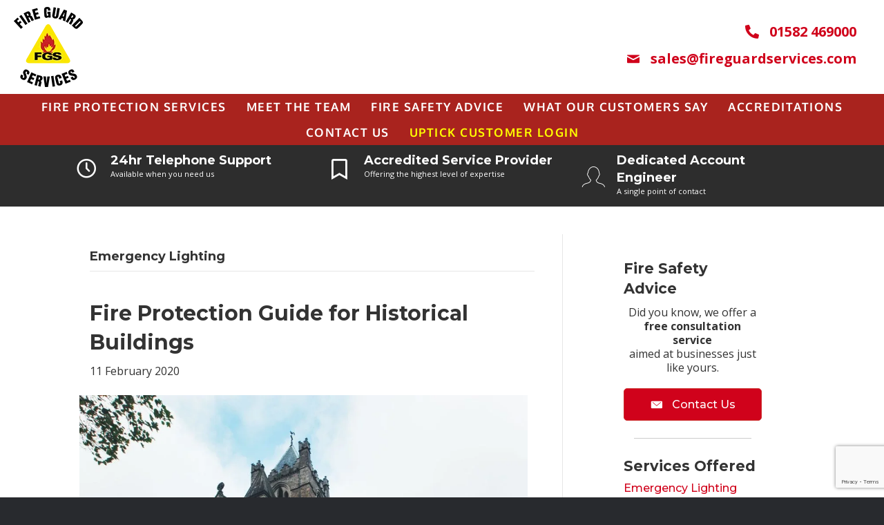

--- FILE ---
content_type: text/html; charset=utf-8
request_url: https://www.google.com/recaptcha/enterprise/anchor?ar=1&k=6LfXF-kqAAAAAFAwJa1XKJ_01lFjqygL8ehykHvF&co=aHR0cHM6Ly9maXJlZ3VhcmRzZXJ2aWNlcy5jb206NDQz&hl=en&v=7gg7H51Q-naNfhmCP3_R47ho&size=invisible&anchor-ms=20000&execute-ms=30000&cb=ayn91j79r97e
body_size: 48179
content:
<!DOCTYPE HTML><html dir="ltr" lang="en"><head><meta http-equiv="Content-Type" content="text/html; charset=UTF-8">
<meta http-equiv="X-UA-Compatible" content="IE=edge">
<title>reCAPTCHA</title>
<style type="text/css">
/* cyrillic-ext */
@font-face {
  font-family: 'Roboto';
  font-style: normal;
  font-weight: 400;
  font-stretch: 100%;
  src: url(//fonts.gstatic.com/s/roboto/v48/KFO7CnqEu92Fr1ME7kSn66aGLdTylUAMa3GUBHMdazTgWw.woff2) format('woff2');
  unicode-range: U+0460-052F, U+1C80-1C8A, U+20B4, U+2DE0-2DFF, U+A640-A69F, U+FE2E-FE2F;
}
/* cyrillic */
@font-face {
  font-family: 'Roboto';
  font-style: normal;
  font-weight: 400;
  font-stretch: 100%;
  src: url(//fonts.gstatic.com/s/roboto/v48/KFO7CnqEu92Fr1ME7kSn66aGLdTylUAMa3iUBHMdazTgWw.woff2) format('woff2');
  unicode-range: U+0301, U+0400-045F, U+0490-0491, U+04B0-04B1, U+2116;
}
/* greek-ext */
@font-face {
  font-family: 'Roboto';
  font-style: normal;
  font-weight: 400;
  font-stretch: 100%;
  src: url(//fonts.gstatic.com/s/roboto/v48/KFO7CnqEu92Fr1ME7kSn66aGLdTylUAMa3CUBHMdazTgWw.woff2) format('woff2');
  unicode-range: U+1F00-1FFF;
}
/* greek */
@font-face {
  font-family: 'Roboto';
  font-style: normal;
  font-weight: 400;
  font-stretch: 100%;
  src: url(//fonts.gstatic.com/s/roboto/v48/KFO7CnqEu92Fr1ME7kSn66aGLdTylUAMa3-UBHMdazTgWw.woff2) format('woff2');
  unicode-range: U+0370-0377, U+037A-037F, U+0384-038A, U+038C, U+038E-03A1, U+03A3-03FF;
}
/* math */
@font-face {
  font-family: 'Roboto';
  font-style: normal;
  font-weight: 400;
  font-stretch: 100%;
  src: url(//fonts.gstatic.com/s/roboto/v48/KFO7CnqEu92Fr1ME7kSn66aGLdTylUAMawCUBHMdazTgWw.woff2) format('woff2');
  unicode-range: U+0302-0303, U+0305, U+0307-0308, U+0310, U+0312, U+0315, U+031A, U+0326-0327, U+032C, U+032F-0330, U+0332-0333, U+0338, U+033A, U+0346, U+034D, U+0391-03A1, U+03A3-03A9, U+03B1-03C9, U+03D1, U+03D5-03D6, U+03F0-03F1, U+03F4-03F5, U+2016-2017, U+2034-2038, U+203C, U+2040, U+2043, U+2047, U+2050, U+2057, U+205F, U+2070-2071, U+2074-208E, U+2090-209C, U+20D0-20DC, U+20E1, U+20E5-20EF, U+2100-2112, U+2114-2115, U+2117-2121, U+2123-214F, U+2190, U+2192, U+2194-21AE, U+21B0-21E5, U+21F1-21F2, U+21F4-2211, U+2213-2214, U+2216-22FF, U+2308-230B, U+2310, U+2319, U+231C-2321, U+2336-237A, U+237C, U+2395, U+239B-23B7, U+23D0, U+23DC-23E1, U+2474-2475, U+25AF, U+25B3, U+25B7, U+25BD, U+25C1, U+25CA, U+25CC, U+25FB, U+266D-266F, U+27C0-27FF, U+2900-2AFF, U+2B0E-2B11, U+2B30-2B4C, U+2BFE, U+3030, U+FF5B, U+FF5D, U+1D400-1D7FF, U+1EE00-1EEFF;
}
/* symbols */
@font-face {
  font-family: 'Roboto';
  font-style: normal;
  font-weight: 400;
  font-stretch: 100%;
  src: url(//fonts.gstatic.com/s/roboto/v48/KFO7CnqEu92Fr1ME7kSn66aGLdTylUAMaxKUBHMdazTgWw.woff2) format('woff2');
  unicode-range: U+0001-000C, U+000E-001F, U+007F-009F, U+20DD-20E0, U+20E2-20E4, U+2150-218F, U+2190, U+2192, U+2194-2199, U+21AF, U+21E6-21F0, U+21F3, U+2218-2219, U+2299, U+22C4-22C6, U+2300-243F, U+2440-244A, U+2460-24FF, U+25A0-27BF, U+2800-28FF, U+2921-2922, U+2981, U+29BF, U+29EB, U+2B00-2BFF, U+4DC0-4DFF, U+FFF9-FFFB, U+10140-1018E, U+10190-1019C, U+101A0, U+101D0-101FD, U+102E0-102FB, U+10E60-10E7E, U+1D2C0-1D2D3, U+1D2E0-1D37F, U+1F000-1F0FF, U+1F100-1F1AD, U+1F1E6-1F1FF, U+1F30D-1F30F, U+1F315, U+1F31C, U+1F31E, U+1F320-1F32C, U+1F336, U+1F378, U+1F37D, U+1F382, U+1F393-1F39F, U+1F3A7-1F3A8, U+1F3AC-1F3AF, U+1F3C2, U+1F3C4-1F3C6, U+1F3CA-1F3CE, U+1F3D4-1F3E0, U+1F3ED, U+1F3F1-1F3F3, U+1F3F5-1F3F7, U+1F408, U+1F415, U+1F41F, U+1F426, U+1F43F, U+1F441-1F442, U+1F444, U+1F446-1F449, U+1F44C-1F44E, U+1F453, U+1F46A, U+1F47D, U+1F4A3, U+1F4B0, U+1F4B3, U+1F4B9, U+1F4BB, U+1F4BF, U+1F4C8-1F4CB, U+1F4D6, U+1F4DA, U+1F4DF, U+1F4E3-1F4E6, U+1F4EA-1F4ED, U+1F4F7, U+1F4F9-1F4FB, U+1F4FD-1F4FE, U+1F503, U+1F507-1F50B, U+1F50D, U+1F512-1F513, U+1F53E-1F54A, U+1F54F-1F5FA, U+1F610, U+1F650-1F67F, U+1F687, U+1F68D, U+1F691, U+1F694, U+1F698, U+1F6AD, U+1F6B2, U+1F6B9-1F6BA, U+1F6BC, U+1F6C6-1F6CF, U+1F6D3-1F6D7, U+1F6E0-1F6EA, U+1F6F0-1F6F3, U+1F6F7-1F6FC, U+1F700-1F7FF, U+1F800-1F80B, U+1F810-1F847, U+1F850-1F859, U+1F860-1F887, U+1F890-1F8AD, U+1F8B0-1F8BB, U+1F8C0-1F8C1, U+1F900-1F90B, U+1F93B, U+1F946, U+1F984, U+1F996, U+1F9E9, U+1FA00-1FA6F, U+1FA70-1FA7C, U+1FA80-1FA89, U+1FA8F-1FAC6, U+1FACE-1FADC, U+1FADF-1FAE9, U+1FAF0-1FAF8, U+1FB00-1FBFF;
}
/* vietnamese */
@font-face {
  font-family: 'Roboto';
  font-style: normal;
  font-weight: 400;
  font-stretch: 100%;
  src: url(//fonts.gstatic.com/s/roboto/v48/KFO7CnqEu92Fr1ME7kSn66aGLdTylUAMa3OUBHMdazTgWw.woff2) format('woff2');
  unicode-range: U+0102-0103, U+0110-0111, U+0128-0129, U+0168-0169, U+01A0-01A1, U+01AF-01B0, U+0300-0301, U+0303-0304, U+0308-0309, U+0323, U+0329, U+1EA0-1EF9, U+20AB;
}
/* latin-ext */
@font-face {
  font-family: 'Roboto';
  font-style: normal;
  font-weight: 400;
  font-stretch: 100%;
  src: url(//fonts.gstatic.com/s/roboto/v48/KFO7CnqEu92Fr1ME7kSn66aGLdTylUAMa3KUBHMdazTgWw.woff2) format('woff2');
  unicode-range: U+0100-02BA, U+02BD-02C5, U+02C7-02CC, U+02CE-02D7, U+02DD-02FF, U+0304, U+0308, U+0329, U+1D00-1DBF, U+1E00-1E9F, U+1EF2-1EFF, U+2020, U+20A0-20AB, U+20AD-20C0, U+2113, U+2C60-2C7F, U+A720-A7FF;
}
/* latin */
@font-face {
  font-family: 'Roboto';
  font-style: normal;
  font-weight: 400;
  font-stretch: 100%;
  src: url(//fonts.gstatic.com/s/roboto/v48/KFO7CnqEu92Fr1ME7kSn66aGLdTylUAMa3yUBHMdazQ.woff2) format('woff2');
  unicode-range: U+0000-00FF, U+0131, U+0152-0153, U+02BB-02BC, U+02C6, U+02DA, U+02DC, U+0304, U+0308, U+0329, U+2000-206F, U+20AC, U+2122, U+2191, U+2193, U+2212, U+2215, U+FEFF, U+FFFD;
}
/* cyrillic-ext */
@font-face {
  font-family: 'Roboto';
  font-style: normal;
  font-weight: 500;
  font-stretch: 100%;
  src: url(//fonts.gstatic.com/s/roboto/v48/KFO7CnqEu92Fr1ME7kSn66aGLdTylUAMa3GUBHMdazTgWw.woff2) format('woff2');
  unicode-range: U+0460-052F, U+1C80-1C8A, U+20B4, U+2DE0-2DFF, U+A640-A69F, U+FE2E-FE2F;
}
/* cyrillic */
@font-face {
  font-family: 'Roboto';
  font-style: normal;
  font-weight: 500;
  font-stretch: 100%;
  src: url(//fonts.gstatic.com/s/roboto/v48/KFO7CnqEu92Fr1ME7kSn66aGLdTylUAMa3iUBHMdazTgWw.woff2) format('woff2');
  unicode-range: U+0301, U+0400-045F, U+0490-0491, U+04B0-04B1, U+2116;
}
/* greek-ext */
@font-face {
  font-family: 'Roboto';
  font-style: normal;
  font-weight: 500;
  font-stretch: 100%;
  src: url(//fonts.gstatic.com/s/roboto/v48/KFO7CnqEu92Fr1ME7kSn66aGLdTylUAMa3CUBHMdazTgWw.woff2) format('woff2');
  unicode-range: U+1F00-1FFF;
}
/* greek */
@font-face {
  font-family: 'Roboto';
  font-style: normal;
  font-weight: 500;
  font-stretch: 100%;
  src: url(//fonts.gstatic.com/s/roboto/v48/KFO7CnqEu92Fr1ME7kSn66aGLdTylUAMa3-UBHMdazTgWw.woff2) format('woff2');
  unicode-range: U+0370-0377, U+037A-037F, U+0384-038A, U+038C, U+038E-03A1, U+03A3-03FF;
}
/* math */
@font-face {
  font-family: 'Roboto';
  font-style: normal;
  font-weight: 500;
  font-stretch: 100%;
  src: url(//fonts.gstatic.com/s/roboto/v48/KFO7CnqEu92Fr1ME7kSn66aGLdTylUAMawCUBHMdazTgWw.woff2) format('woff2');
  unicode-range: U+0302-0303, U+0305, U+0307-0308, U+0310, U+0312, U+0315, U+031A, U+0326-0327, U+032C, U+032F-0330, U+0332-0333, U+0338, U+033A, U+0346, U+034D, U+0391-03A1, U+03A3-03A9, U+03B1-03C9, U+03D1, U+03D5-03D6, U+03F0-03F1, U+03F4-03F5, U+2016-2017, U+2034-2038, U+203C, U+2040, U+2043, U+2047, U+2050, U+2057, U+205F, U+2070-2071, U+2074-208E, U+2090-209C, U+20D0-20DC, U+20E1, U+20E5-20EF, U+2100-2112, U+2114-2115, U+2117-2121, U+2123-214F, U+2190, U+2192, U+2194-21AE, U+21B0-21E5, U+21F1-21F2, U+21F4-2211, U+2213-2214, U+2216-22FF, U+2308-230B, U+2310, U+2319, U+231C-2321, U+2336-237A, U+237C, U+2395, U+239B-23B7, U+23D0, U+23DC-23E1, U+2474-2475, U+25AF, U+25B3, U+25B7, U+25BD, U+25C1, U+25CA, U+25CC, U+25FB, U+266D-266F, U+27C0-27FF, U+2900-2AFF, U+2B0E-2B11, U+2B30-2B4C, U+2BFE, U+3030, U+FF5B, U+FF5D, U+1D400-1D7FF, U+1EE00-1EEFF;
}
/* symbols */
@font-face {
  font-family: 'Roboto';
  font-style: normal;
  font-weight: 500;
  font-stretch: 100%;
  src: url(//fonts.gstatic.com/s/roboto/v48/KFO7CnqEu92Fr1ME7kSn66aGLdTylUAMaxKUBHMdazTgWw.woff2) format('woff2');
  unicode-range: U+0001-000C, U+000E-001F, U+007F-009F, U+20DD-20E0, U+20E2-20E4, U+2150-218F, U+2190, U+2192, U+2194-2199, U+21AF, U+21E6-21F0, U+21F3, U+2218-2219, U+2299, U+22C4-22C6, U+2300-243F, U+2440-244A, U+2460-24FF, U+25A0-27BF, U+2800-28FF, U+2921-2922, U+2981, U+29BF, U+29EB, U+2B00-2BFF, U+4DC0-4DFF, U+FFF9-FFFB, U+10140-1018E, U+10190-1019C, U+101A0, U+101D0-101FD, U+102E0-102FB, U+10E60-10E7E, U+1D2C0-1D2D3, U+1D2E0-1D37F, U+1F000-1F0FF, U+1F100-1F1AD, U+1F1E6-1F1FF, U+1F30D-1F30F, U+1F315, U+1F31C, U+1F31E, U+1F320-1F32C, U+1F336, U+1F378, U+1F37D, U+1F382, U+1F393-1F39F, U+1F3A7-1F3A8, U+1F3AC-1F3AF, U+1F3C2, U+1F3C4-1F3C6, U+1F3CA-1F3CE, U+1F3D4-1F3E0, U+1F3ED, U+1F3F1-1F3F3, U+1F3F5-1F3F7, U+1F408, U+1F415, U+1F41F, U+1F426, U+1F43F, U+1F441-1F442, U+1F444, U+1F446-1F449, U+1F44C-1F44E, U+1F453, U+1F46A, U+1F47D, U+1F4A3, U+1F4B0, U+1F4B3, U+1F4B9, U+1F4BB, U+1F4BF, U+1F4C8-1F4CB, U+1F4D6, U+1F4DA, U+1F4DF, U+1F4E3-1F4E6, U+1F4EA-1F4ED, U+1F4F7, U+1F4F9-1F4FB, U+1F4FD-1F4FE, U+1F503, U+1F507-1F50B, U+1F50D, U+1F512-1F513, U+1F53E-1F54A, U+1F54F-1F5FA, U+1F610, U+1F650-1F67F, U+1F687, U+1F68D, U+1F691, U+1F694, U+1F698, U+1F6AD, U+1F6B2, U+1F6B9-1F6BA, U+1F6BC, U+1F6C6-1F6CF, U+1F6D3-1F6D7, U+1F6E0-1F6EA, U+1F6F0-1F6F3, U+1F6F7-1F6FC, U+1F700-1F7FF, U+1F800-1F80B, U+1F810-1F847, U+1F850-1F859, U+1F860-1F887, U+1F890-1F8AD, U+1F8B0-1F8BB, U+1F8C0-1F8C1, U+1F900-1F90B, U+1F93B, U+1F946, U+1F984, U+1F996, U+1F9E9, U+1FA00-1FA6F, U+1FA70-1FA7C, U+1FA80-1FA89, U+1FA8F-1FAC6, U+1FACE-1FADC, U+1FADF-1FAE9, U+1FAF0-1FAF8, U+1FB00-1FBFF;
}
/* vietnamese */
@font-face {
  font-family: 'Roboto';
  font-style: normal;
  font-weight: 500;
  font-stretch: 100%;
  src: url(//fonts.gstatic.com/s/roboto/v48/KFO7CnqEu92Fr1ME7kSn66aGLdTylUAMa3OUBHMdazTgWw.woff2) format('woff2');
  unicode-range: U+0102-0103, U+0110-0111, U+0128-0129, U+0168-0169, U+01A0-01A1, U+01AF-01B0, U+0300-0301, U+0303-0304, U+0308-0309, U+0323, U+0329, U+1EA0-1EF9, U+20AB;
}
/* latin-ext */
@font-face {
  font-family: 'Roboto';
  font-style: normal;
  font-weight: 500;
  font-stretch: 100%;
  src: url(//fonts.gstatic.com/s/roboto/v48/KFO7CnqEu92Fr1ME7kSn66aGLdTylUAMa3KUBHMdazTgWw.woff2) format('woff2');
  unicode-range: U+0100-02BA, U+02BD-02C5, U+02C7-02CC, U+02CE-02D7, U+02DD-02FF, U+0304, U+0308, U+0329, U+1D00-1DBF, U+1E00-1E9F, U+1EF2-1EFF, U+2020, U+20A0-20AB, U+20AD-20C0, U+2113, U+2C60-2C7F, U+A720-A7FF;
}
/* latin */
@font-face {
  font-family: 'Roboto';
  font-style: normal;
  font-weight: 500;
  font-stretch: 100%;
  src: url(//fonts.gstatic.com/s/roboto/v48/KFO7CnqEu92Fr1ME7kSn66aGLdTylUAMa3yUBHMdazQ.woff2) format('woff2');
  unicode-range: U+0000-00FF, U+0131, U+0152-0153, U+02BB-02BC, U+02C6, U+02DA, U+02DC, U+0304, U+0308, U+0329, U+2000-206F, U+20AC, U+2122, U+2191, U+2193, U+2212, U+2215, U+FEFF, U+FFFD;
}
/* cyrillic-ext */
@font-face {
  font-family: 'Roboto';
  font-style: normal;
  font-weight: 900;
  font-stretch: 100%;
  src: url(//fonts.gstatic.com/s/roboto/v48/KFO7CnqEu92Fr1ME7kSn66aGLdTylUAMa3GUBHMdazTgWw.woff2) format('woff2');
  unicode-range: U+0460-052F, U+1C80-1C8A, U+20B4, U+2DE0-2DFF, U+A640-A69F, U+FE2E-FE2F;
}
/* cyrillic */
@font-face {
  font-family: 'Roboto';
  font-style: normal;
  font-weight: 900;
  font-stretch: 100%;
  src: url(//fonts.gstatic.com/s/roboto/v48/KFO7CnqEu92Fr1ME7kSn66aGLdTylUAMa3iUBHMdazTgWw.woff2) format('woff2');
  unicode-range: U+0301, U+0400-045F, U+0490-0491, U+04B0-04B1, U+2116;
}
/* greek-ext */
@font-face {
  font-family: 'Roboto';
  font-style: normal;
  font-weight: 900;
  font-stretch: 100%;
  src: url(//fonts.gstatic.com/s/roboto/v48/KFO7CnqEu92Fr1ME7kSn66aGLdTylUAMa3CUBHMdazTgWw.woff2) format('woff2');
  unicode-range: U+1F00-1FFF;
}
/* greek */
@font-face {
  font-family: 'Roboto';
  font-style: normal;
  font-weight: 900;
  font-stretch: 100%;
  src: url(//fonts.gstatic.com/s/roboto/v48/KFO7CnqEu92Fr1ME7kSn66aGLdTylUAMa3-UBHMdazTgWw.woff2) format('woff2');
  unicode-range: U+0370-0377, U+037A-037F, U+0384-038A, U+038C, U+038E-03A1, U+03A3-03FF;
}
/* math */
@font-face {
  font-family: 'Roboto';
  font-style: normal;
  font-weight: 900;
  font-stretch: 100%;
  src: url(//fonts.gstatic.com/s/roboto/v48/KFO7CnqEu92Fr1ME7kSn66aGLdTylUAMawCUBHMdazTgWw.woff2) format('woff2');
  unicode-range: U+0302-0303, U+0305, U+0307-0308, U+0310, U+0312, U+0315, U+031A, U+0326-0327, U+032C, U+032F-0330, U+0332-0333, U+0338, U+033A, U+0346, U+034D, U+0391-03A1, U+03A3-03A9, U+03B1-03C9, U+03D1, U+03D5-03D6, U+03F0-03F1, U+03F4-03F5, U+2016-2017, U+2034-2038, U+203C, U+2040, U+2043, U+2047, U+2050, U+2057, U+205F, U+2070-2071, U+2074-208E, U+2090-209C, U+20D0-20DC, U+20E1, U+20E5-20EF, U+2100-2112, U+2114-2115, U+2117-2121, U+2123-214F, U+2190, U+2192, U+2194-21AE, U+21B0-21E5, U+21F1-21F2, U+21F4-2211, U+2213-2214, U+2216-22FF, U+2308-230B, U+2310, U+2319, U+231C-2321, U+2336-237A, U+237C, U+2395, U+239B-23B7, U+23D0, U+23DC-23E1, U+2474-2475, U+25AF, U+25B3, U+25B7, U+25BD, U+25C1, U+25CA, U+25CC, U+25FB, U+266D-266F, U+27C0-27FF, U+2900-2AFF, U+2B0E-2B11, U+2B30-2B4C, U+2BFE, U+3030, U+FF5B, U+FF5D, U+1D400-1D7FF, U+1EE00-1EEFF;
}
/* symbols */
@font-face {
  font-family: 'Roboto';
  font-style: normal;
  font-weight: 900;
  font-stretch: 100%;
  src: url(//fonts.gstatic.com/s/roboto/v48/KFO7CnqEu92Fr1ME7kSn66aGLdTylUAMaxKUBHMdazTgWw.woff2) format('woff2');
  unicode-range: U+0001-000C, U+000E-001F, U+007F-009F, U+20DD-20E0, U+20E2-20E4, U+2150-218F, U+2190, U+2192, U+2194-2199, U+21AF, U+21E6-21F0, U+21F3, U+2218-2219, U+2299, U+22C4-22C6, U+2300-243F, U+2440-244A, U+2460-24FF, U+25A0-27BF, U+2800-28FF, U+2921-2922, U+2981, U+29BF, U+29EB, U+2B00-2BFF, U+4DC0-4DFF, U+FFF9-FFFB, U+10140-1018E, U+10190-1019C, U+101A0, U+101D0-101FD, U+102E0-102FB, U+10E60-10E7E, U+1D2C0-1D2D3, U+1D2E0-1D37F, U+1F000-1F0FF, U+1F100-1F1AD, U+1F1E6-1F1FF, U+1F30D-1F30F, U+1F315, U+1F31C, U+1F31E, U+1F320-1F32C, U+1F336, U+1F378, U+1F37D, U+1F382, U+1F393-1F39F, U+1F3A7-1F3A8, U+1F3AC-1F3AF, U+1F3C2, U+1F3C4-1F3C6, U+1F3CA-1F3CE, U+1F3D4-1F3E0, U+1F3ED, U+1F3F1-1F3F3, U+1F3F5-1F3F7, U+1F408, U+1F415, U+1F41F, U+1F426, U+1F43F, U+1F441-1F442, U+1F444, U+1F446-1F449, U+1F44C-1F44E, U+1F453, U+1F46A, U+1F47D, U+1F4A3, U+1F4B0, U+1F4B3, U+1F4B9, U+1F4BB, U+1F4BF, U+1F4C8-1F4CB, U+1F4D6, U+1F4DA, U+1F4DF, U+1F4E3-1F4E6, U+1F4EA-1F4ED, U+1F4F7, U+1F4F9-1F4FB, U+1F4FD-1F4FE, U+1F503, U+1F507-1F50B, U+1F50D, U+1F512-1F513, U+1F53E-1F54A, U+1F54F-1F5FA, U+1F610, U+1F650-1F67F, U+1F687, U+1F68D, U+1F691, U+1F694, U+1F698, U+1F6AD, U+1F6B2, U+1F6B9-1F6BA, U+1F6BC, U+1F6C6-1F6CF, U+1F6D3-1F6D7, U+1F6E0-1F6EA, U+1F6F0-1F6F3, U+1F6F7-1F6FC, U+1F700-1F7FF, U+1F800-1F80B, U+1F810-1F847, U+1F850-1F859, U+1F860-1F887, U+1F890-1F8AD, U+1F8B0-1F8BB, U+1F8C0-1F8C1, U+1F900-1F90B, U+1F93B, U+1F946, U+1F984, U+1F996, U+1F9E9, U+1FA00-1FA6F, U+1FA70-1FA7C, U+1FA80-1FA89, U+1FA8F-1FAC6, U+1FACE-1FADC, U+1FADF-1FAE9, U+1FAF0-1FAF8, U+1FB00-1FBFF;
}
/* vietnamese */
@font-face {
  font-family: 'Roboto';
  font-style: normal;
  font-weight: 900;
  font-stretch: 100%;
  src: url(//fonts.gstatic.com/s/roboto/v48/KFO7CnqEu92Fr1ME7kSn66aGLdTylUAMa3OUBHMdazTgWw.woff2) format('woff2');
  unicode-range: U+0102-0103, U+0110-0111, U+0128-0129, U+0168-0169, U+01A0-01A1, U+01AF-01B0, U+0300-0301, U+0303-0304, U+0308-0309, U+0323, U+0329, U+1EA0-1EF9, U+20AB;
}
/* latin-ext */
@font-face {
  font-family: 'Roboto';
  font-style: normal;
  font-weight: 900;
  font-stretch: 100%;
  src: url(//fonts.gstatic.com/s/roboto/v48/KFO7CnqEu92Fr1ME7kSn66aGLdTylUAMa3KUBHMdazTgWw.woff2) format('woff2');
  unicode-range: U+0100-02BA, U+02BD-02C5, U+02C7-02CC, U+02CE-02D7, U+02DD-02FF, U+0304, U+0308, U+0329, U+1D00-1DBF, U+1E00-1E9F, U+1EF2-1EFF, U+2020, U+20A0-20AB, U+20AD-20C0, U+2113, U+2C60-2C7F, U+A720-A7FF;
}
/* latin */
@font-face {
  font-family: 'Roboto';
  font-style: normal;
  font-weight: 900;
  font-stretch: 100%;
  src: url(//fonts.gstatic.com/s/roboto/v48/KFO7CnqEu92Fr1ME7kSn66aGLdTylUAMa3yUBHMdazQ.woff2) format('woff2');
  unicode-range: U+0000-00FF, U+0131, U+0152-0153, U+02BB-02BC, U+02C6, U+02DA, U+02DC, U+0304, U+0308, U+0329, U+2000-206F, U+20AC, U+2122, U+2191, U+2193, U+2212, U+2215, U+FEFF, U+FFFD;
}

</style>
<link rel="stylesheet" type="text/css" href="https://www.gstatic.com/recaptcha/releases/7gg7H51Q-naNfhmCP3_R47ho/styles__ltr.css">
<script nonce="_vdA9LQ7Mxq-B_eVIgxgdg" type="text/javascript">window['__recaptcha_api'] = 'https://www.google.com/recaptcha/enterprise/';</script>
<script type="text/javascript" src="https://www.gstatic.com/recaptcha/releases/7gg7H51Q-naNfhmCP3_R47ho/recaptcha__en.js" nonce="_vdA9LQ7Mxq-B_eVIgxgdg">
      
    </script></head>
<body><div id="rc-anchor-alert" class="rc-anchor-alert"></div>
<input type="hidden" id="recaptcha-token" value="[base64]">
<script type="text/javascript" nonce="_vdA9LQ7Mxq-B_eVIgxgdg">
      recaptcha.anchor.Main.init("[\x22ainput\x22,[\x22bgdata\x22,\x22\x22,\[base64]/[base64]/[base64]/[base64]/[base64]/[base64]/[base64]/[base64]/[base64]/[base64]\\u003d\x22,\[base64]\\u003d\\u003d\x22,\x22JsKzQcKDwpfCnioDawLCrWDDsnksw6w7w5nDqCtGYntRPcKKw4pMw7VSwrIYw4TDvSDCrQHClsKKwq/Dhyg/ZsK1wrvDjxkubMO7w47Dn8Ktw6vDolTCu1NUXcOfFcKnAsKbw4fDn8KnNRl4wrHCnMO/[base64]/CiGN3QHrDhizDvMK2PMKjfxI9w7A5cTLCj1BuwqQww7nDp8K8D1LCvWnDl8KbRsKtRsO2w6w6WcOIKcKNd1PDqiJxMcOCwqLCkzIYw6jDvcOKeMK+esKcEVVdw4l8w4VJw5cLHj0bdXLClzTCnMOUNjMVw7HCocOwwqDCoCpKw4A/wonDsBzDoAYQwonCrsOpFsOpAMKrw4RkK8Knwo0dwprClsK2YiojZcO6JsKWw5PDgVoow4s9wonCsXHDjG57SsKnw7M/wp8iMUjDpMOua37DpHRyTMKdHEPDtGLCu0HDiRVCHsK4NsKlw7nDuMKkw43Dh8KuWMKLw5DCkl3Dn2vDiTV1wphNw5BtwqhcPcKEw7LDqsORD8KJwp/CmiDDscKCbsOLwrDCssOtw5DCpsKKw7pawqE6w4F3SADCggLDq3QVX8KDUsKYb8KQw6fDhApZw5pJbhzCtQQPw6weEArDpcKtwp7DqcKnwqjDgwNzw6fCocOBI8O0w49Qw5IxKcKzw6xbJMKnwqTDjUTCncKkw4HCggEILsKPwoh+LyjDkMKxNlzDisOfHkV/ew7DlV3Cv3B0w7Q9XcKZX8Okw6nCicKiIWHDpMOJwrXDvMKiw5dDw4VFYsKxwpTChMKTw6HDslTCt8KgNRx7fGPDgsOtwoEIGTQbwrfDpEtFbcKww6MqUMK0TEXCry/[base64]/DoMOTwrnDlRnDvsOgwpdRHRvDrQFDwqRyBMOcw4Eowrt9AwjDk8O+KMOgwq9SVQMpw77CnsOhIyLCt8OWw4bDp3fDiMK0Nk9TwpBxw6UbVMO6wodzcXXDnDV/w7Eka8ODVV7CujHCqWjCuW5yNMKGKMKhWsODH8OxdsOxw4M9F2QpMzPCuMOuSh/DlsKlw7TDkznCuMOiw49QZCXDmmjCp3lSwqccVsKyW8O6wpNsek0fTMOMwr9bEsKbezHDqgvDgxkGIT8OVMKrwqtQecKgwoNtwp5Dw4DChU1cwoFJCTXDtcONLMO4DxjDowFpHUnDrXTChMOFDMKLF2dXeCrCv8K4wobDqyzDhAgLwqnDoCnCvMKzwrXDl8OUJcKBw5/[base64]/DtcKNcsOew78VXBHDhB3Cm2oKwqzCoDohw4nDjMKNd8OZQ8O7ay/[base64]/[base64]/DkVzDh8OVwrzDsXnCocOBPBXDisKDw7YGfW7Cj0fDkR7DtyzCl3Iiw43DlDlddgQzcMKdcBsnYS7Cs8K2YXtVZcONDcK4w7ksw4USC8KZTywywo/CksOyOhTDvcOJHMKaw6gOwo06On57wqbChUjDtCFhwqtWw5Jlc8KswpJEdTDCusKySmkYw7/DncKuw5XDocOOwqTDjVXDhTHCknrDj1HDpsKSd0XCqnUSBsKcw5Buw77CukTDksOTHXbDvUnDhsOyW8OTA8KLwoXCtUUuw6MLwrAfC8KzwrlUwqvDp0rDh8K0CH/CigM0TcOMCELDriESO3tna8K9w6DCoMOKw5dydwTCh8KGHWRow7QfEFzDnnPCisKKXsKQasOUaMKAw5rCvgzCqnHCvMKFw6RYw7R5OsKlwoPCpwHDgk7Cp1TDpW3DjSTCmBrDiSAvAm/DpyQNRhdcbcKgainDkMKNworDvsKQwrBGw4I/w7jCtxLCnXtDN8KrOCUsbF/[base64]/RhM1PsKOBsKsLgfCrMKnFMO1w4nDj8K2OE19w7VOMBFow4UGwrnDlsOvwoDDrgzCvsOpw450UcKBb0XCssOhSFVHwpnCpl7CpMKXIcKuW0MvGDbDvMKDw6LCh27CtQbCiMOFwro8DcOtwprClDnCkA80w492KsKYw4fCvsK2w7/CsMO6fi7Du8OeFxzDpBRmMMKKw4MIc2J2Ihw7w75Gw5YHd1gTwq7DvcK9SmDCsgA8UcOQZ1jCvMOyS8OXw5xwA3fDkMOEYnDCocO/WUJJY8KCOsKpAMK6w7fCrcOOw7J5e8KXMcOGw55eLWvDk8Ofd0zDqWF4wp4ywrNPFnDDnFp4w4tRbB3CsDrCmMO6wqoYw718JsOiEsKLXsOFUsOzw7TDrMO/[base64]/Dq8OAMG3Dl0vCmDHCnMO5w7FCdcOEBsKkwrBHLhLCh1rCtH01wp5cGSDDh8O1w63DnSsHBAhowqxFwoB4wqpqID3DkUfDoQY3wqh0wrt7w7R6w5rDjFPDnMKgwp/DuMK3ahBtw4rDgCTDs8KIwqHClxnCuW0KCGVSw5PDtRDDvyh9AMOYQcO5w48OFMOUwpXCuMK/ZcKZJm5/[base64]/wpA0OBoiwpHCqxl5wr0MwoHDhcKAw6BJP24XacOhwrF8wpgJQgpUf8KEw4YWfHIPZQzCiDbDjRodworCp13DucONIWd2QMKywqTDhgPCtlkUKzvCksOfwoNKw6BkO8OmwobDj8KfwovCuMOfwpjClMO+AsOXwovDhgHCjMK4w6ARVMO3eFUvwqTDicO7worChV/DmHtRwqbDiQ4zw6YYw6PCncO8LVXCn8OAw6xXwpjCnlg+XAvCtkzDtsKqw4XCk8K7EsKvwqdFMsO5w4bCksOZbxPDrnPCvX9XwpTCgg/CtMK8WDRAPEnDlcOcQMKPLS3CtBXCjMO+wrAgwqPCiS3DtnN9w7DDgGzCkDPDnMOnT8KVwpPCg2E+HkPDvE0OBcOOQMOKdFk3ID3DsldBWFjClmY/w4F+wqvCi8ONa8KiwobCgMKAw4nCkkAtHsKGejTCskQFwoXCncKWfyA1bsKqwqZhw6wDIhTDqMOpf8KiEEDCjwbDnMOGw5xvGVkpFHFVw5dSwowswoPDn8Knw7jCiRfCmxBVDsKuw6c4JDLCvcOmwpRuBTFLwpIlXsKGeiTCmwUKw5/[base64]/CusKZwqrCqsOXScKnUTM/eRE2NQXCl14NwrjCuVbCpMOhQiM1TMKMVjbDmxjCsmTDpMOdE8KHajrCssKxZh7CucOdI8OZcEnCrwTCvgLDqAs/WcKRwpBXw4HCtcKcw4PCp3XCpUtoFDFiN21/[base64]/DlcO1wpdVw47ClMKpfV/CpypACcKNwqEDwrkfwqU5woXDp8K/Ml3DqMO7w6nCqxbCt8O6G8OKwrYzw5rDjE3Dq8KOBMKaGV4YHcKMwrrChnVPXMKeXsKWw7pqa8KpAVIwbcO2JMOzwpLDh2JEbl1Rw7PCmsK7MADDscKow7nCrkfDoFTDjlfCkx4vw5rCrcKYw4nCsC8YUzBXwqxAO8KGwrw9w67DsWvDr1DDpVhBCT/[base64]/Dg8OPE8KFT8O9w7sXQMOJOsKPw5guwpLCiMKkw5XDhxPDjsOIC8O3eRtQTyfDk8OyIMOLw7jDiMKYwrJTw6rDkRwQQkjCvQJAXkYoHlADw5onFsO3wrFQCyTCoAnDlsOPwr1pwrpwGsKrKUPDgxopVsKeRhx+w7LCicOSY8KQfSZSwqotVUHCgcOUclzDijRMw6/CocKPw7F7wofDusKCTsOXdkbDq0nCkcOJwrHCmWMawp7DtMOMwpTDkBw1wqhYw5sBX8KiFcKowoHDoktLw40vwpXDlzBvwqjDt8KVVQDDo8OLPcOvIh8wH2/DjQ5gwrvCosOpcsOrw7vCu8O4JF9bwoJFwq4ea8OdI8KIMDkHYcO9C2AWw7kvDsO+w5LCtA8OWsKAOcO6AsK2wqs8woUywo/[base64]/DtsKaw5IePHPDshlzw5QFwprDnHYSQsO7QnRpw5IsIsKfwokkwrVAC8OeaMOew5ZVNVXDjEPCv8KqA8KmHsOXEcKUw5XCiMKKwqM+w5/Du20Jw6vDqQrCtnJUw5YQMsOLNi/Cm8K/wpXDrcO0OsKcVsKUSkkbw4BdwokMJsOkw4XDtEvDrBBXLcOOO8K8wrHClMKxwoTCvMK+w4fCsMKdR8O8PRkjCcKVBFLDosOPw5kAXzA6EU/Dh8Kew7/DsQsfw6hdw6AgSjrCqcKww4rCvMK3w7hiKcKFwqjDiVjDucKqOjcNwp7DlWYsMcOIw4MKw5EyTcKFTwtgWlV7w7Jlwp/DpiQFw5DCr8KzJU3DoMKiw7fDkMOcw53Cv8KQwq1CwrdEwr3DhFdDwrfDp30cwrjDucKhwrVEw5/CvgB/wrPClHrCksOQwo4Pw7sJV8OpGhthwp/CmQzCoHHDqEzDnVXCr8OaEARBwrUlwp7CnAPCssKrw502w4lDGMONwqvCjcKGwqfCqREqwqXDjsK+GS5Gw57CgxhPN0FLw67DjG5RDUDCrwrCpGfCqMOkwqHDq2jDrFrDiMKGCn9Kw7/DmcKJwo/CmMO7EcKcwokVeSnDmQ43woXDqVYvV8KZUsK1TVzDosOUDsOGecOWwq5Bw4jCv3nCsMKnRMKwRcOLwqY7CMOAw4Vbwr7Dr8O0d0sIQcK/w5tJXsKlakTDjcOzwqp5ZcOXw5vCrD7CrQsSwoQrw61bVMKAbsKoBxbDh3B4ccK4w4zDicOCw57CpcKYwoTDmCvCqDvCosKGwpXDgsKYw7XDj3PCh8KcG8KHSGDDvMOcwpbDmcKbw5/CgsOkwrMtKcKwwp1jQSoSwqsjwogcEMKowqXDkU/[base64]/wo/CqSzDsg/[base64]/Dq8O1Iz5QDFdNwpzDrE1Mw4fCg8K5V8OnN1Brw4I2PsKmw7vCtsK2wqjDo8OJe0V3IBRGA1s3wqLDqnNEYcOewrA4woIlGMKnCsKHFsKiw5LDkMO9AsObwpnCs8Kuw4MMw6cXw6gSV8K4PSRpwpLCk8OOwrTDg8Kbwo7DnVjDvlPDtMOuw6Ibw4/CgcOAfsKsw58kDsOzw7TDoUAWOMO/[base64]/DtcO1b1LDtMOAEjTCucOfNznCrE8wwrnCsAfCnWtPwr5IZ8KhCUB6wpXCj8K+w4/DscKkw53DpX0SHMKnw5HDs8K7GVdmw7LDtmVAw4PDtBJGw4rDncOCVEfDjHbClMK7CmtSw4rCmMODw7YjwpfCt8OIwoZxw6/[base64]/Ci8OkwoVUwrhBwonDvFvDgHbDgcKRwoLCn8KPwokRIsO6fsOZC2IkC8KGw4/DqGVqI3zDq8KoYUbCkcOUwqcBw5jCiCnDkHDCoGDDjXXDgcOSUcKfUMOBDsK+C8K/Eygkw40Vwr5RRcO1fcO4LQoawr7CrcKxwpvDpylCw6cgw7TCk8KqwpYXRcO4w6XCkC/CmV7CgMOvw5hTZ8OUwq4zw73CkcOGwrHCn1fCtx4idsOWw55cDcKkEMKhU2o2RnROw4nDpcK3VnA1W8OSw7gPw5Ylw5QVOgN6RzEuKsKNacOSwq/Dt8KDw5XClz/[base64]/UmJyOsOcwrDCo8K8csKTHgx3DV3CvCBSXC/[base64]/[base64]/CrsKMw6jDrivCvy5VPgzCu8Orw7kHJkllJcK8w4zDtRDDsTRbWwfDn8KHw5/CjMOwTMONwrXCghYuw7hkImUhASLDi8O0UcKCw7xWw4TChRDCm1TDrFpaXcKJRWsMW1lZd8KgLMOUw7zCiwnCocKow6FvwonDsCrDvcKRf8OjAMKKCkNYVkRfw78rSlTCtcKtdEYtw6LDgVdtY8OPVGHDhkvDqkN8f8OpYh/DosOww4XCh1ktw5DDhxJSFcO3BmU+QAXCqMKDwrhqQW/DisOqwr3DhsO4w5oJw5bDgMO1wpPCjnXDpMOKwq3DonDCusKkwrDDnMOeAxrDl8KZP8O/wqRvbcKLBMOHMsKOGkcJwqsMVMOwMDDDj3TDh1DCiMOpfEnCg1vCoMOhwobDhE/[base64]/DpwTCm102wobCiR0pwp3CksKGwol6wqpgL0XDi8KiwpsiB0QCccK/wozDk8KbP8OzN8KbwqUTHsO7w7bDsMKgLBt0w4jCtiVefQwiw7bCnsOXTcOcdxfDllZnwpt8FU7Cq8Olw7BJfw5mCsO3w4ovU8KjF8KrwrJAw6FdXhnCjmJ1wp7CjcKZAHwHw5powrcsZMKew6HCmX/Ck8OQYsO+wq/CgCJZDTHDtsOuwpLCh2HDhmgkwot9NXbCi8OSwpAkHMOrLMK7I1tmw6XDo3c2w4plZVnDs8OAPWtIwoVcw4jCo8KFw5sSwqzDs8O1ZcKmw4oqURt+NQZPSMOzecOzwpg0w48dw5FgasOpbyh1VzMcw7/[base64]/HSnDnmjCncOyw47Dj3t2N8KBw6rCthA9LlrDoTMNw4I0KsObw4dABXrDkMKgThRqw4JgN8KJw5fDj8KPLMK7TsKiw5/DnMKiGy94w6s+SsKUN8OtwojDlSvCscOAw5XDqzoOW8OqHjbCmFsaw5FiWktzwpDDuFwYw6zDosO3w44WBcK0wozDj8K+K8OnwrHDv8OiwpvCjh/[base64]/CmV45wqcBw4MJNMKGZMKew418wr5VwqrCn0/DkGQUw6TDvx7Cmk3DsQMywobDvcKWw5dfWy/DlDzChcKRw7UTw5vCrsKTwqPClWTDvsOIwp/DqMOZwq8QADTDs1HDmwAZTGrDiWofw748w6DCv3rCqWTCssKNwo7Co34cwprCosOuwo4MRcOVwp1MKQrDsEo/TcKxw54Tw5nCjsKkwrvDjMOEDQTDo8KFwojChhbDlsKhH8Kjw6zCicKFwrvCiwAAHMK+dy9/[base64]/[base64]/DicKEdC7Cg3NZwpvDtcKzwp4dwrs3bMK9LWUMYMKEwrwffcO2S8O9w7jCssOnw6zDtCBJOMKsXsK9XjnColVOwqEnw5AGZMOPwrzDnx/[base64]/Ds8Opw7bChMKuEnwUwpcaN8O/wrvCqMKXM8KnXcOUw7B1wppTwo/DtwbCqcKmE0ggWkHDpk3ClGYNaV5ZBVvClw/CvGHDvcKEBVU/VMOawprDg1/[base64]/DuhcoQDRJIMOZNMOYw7gkw4RRM8OkwprDh0cHIXDDk8KpwpJHBMOqHmLDnsORwpbCm8Kgwpprwq1jb1dGWVnCsw7CkmHDjFHCqsKKYsOxccOcFTfDo8KXUizCn2YwDnfDvsOJA8KtwqdQKX0vFcO/ZcKow7cEXMOCw5fDomQVHx/Ckhd6wrgywpDDkGbDuDEXw6Jjw5vDinzDqMK6FMOZw7/[base64]/CvivDuSZjw4F6ZgnDqcKxWcODw5g/[base64]/[base64]/CiW3Cv8OIZMKceMOeY2QDwqXChzNUw5DCrjZuBcOAw5QUWX5xwqnCj8OsOcK1dCISbCjDksK2w4w8w4bChmnDkEPChC/CpGlgwqPCs8OXw68KfMKxw4PCvMOHw5QMfMOtwrvCm8KCE8OUecOswqBBFjobwo7Dj3fCicOnd8OEwp0LwqR+DcOdb8O+wrExw6wLSSnDgD10w5fCsjoSw6YkAXzCp8OMw57Dp1vDswY2ecOwDX/CvcKfwqrDs8KlwovCpwA7McOrw58xWgnDiMOFwq4HMiYow4bCk8KLJcONw59CeQjCscKlwoI4w6RWd8KCw4bDusOZwr7DsMOGRXzDuCRzM1LCgW1zVCg/fsOTw40LRcKsb8KjcsOUw4koVsKewqwaOMKaIcKvfwUAw5HDv8KmXcOwXicUQ8OuZMKrwqLClhE/YjtHw45YwrbCr8K5w7AmD8KaQMOZw6kSw5XCq8OJwr9cYsOIYsOjMXTChsKrw5dHw7ttNU5FTMKHwqcSw5ojwrQ3V8KKw4obwrtCaMO/BMOnw75Awp/CqHXClcKTw7jDgsOXOB4XdsO1WBfCssKFwqF2worCjcOjDMKZwrHCtcOMw7okSsKTw6gtSSTCizAGeMKOw4rDosOsw6VmdlfDmQ/DmsOrXknDohB2dcKEImvDq8OUVcOAPcO3wqpuBsOzw4XCvcOPwpHDsHZkEw7Dsj83wq1dw5oHHcKJwpPCmMO1w4Y6wo7DpiFcw6rDnsK8wrDDnjcSw5BRwp9IBMKkw4vCnz/CiF/Cp8OKXsKXw5vDgMKvDsKgwrbCgMO/[base64]/CTnCmijCs8KFBMKBXsOpwojCllbDr8KlQcKgwqjDtcKdCMOEwpNxw5TDjxheacKNwo5NJnXCpmnDksKywrHDoMOgw5ZQwr/CkQBWPcOFw7huwqVtw6x9w7TCocK6DsKLwoPDscKVVmAwQgTDpkZ/OsKRwqchWG5fXV3Dq0XDnsKuw6cUH8K0w5gwasOOw7bDjMOcW8KEw7JEwpZowpHCrXnDlw7Dv8O6eMKeX8O6wpnCpkRfYXEcworCm8KAR8OSwrdeNMOwfhbCtsKYw4LChjLCkMKEw6/[base64]/[base64]/CmMOSw4QPwoh4S8O0wr9jbRPDgcOjOMKTwpskwpPChn7CjMKBw6bDuQbCr8KkYjUew4bDujcmWRlxPhNAYDIHw6LDiXYoWsOjScKbMxIhecKiw4zDj2VwVlXDkBxqXyYfF2zCv0jDmijDlSbDv8KmWMOCC8K/O8KdEcOKU1oyOz9DWMKnSXQEwqzDjMOYYsKmw7hrw58EwoLDtsK0wrprworDinrDhsOQOsK5wpYgMQ0MHSDCuSsZLhHDhR3CimYDwoMqw4DCqiMfTcKJC8KtXsKjw7XDh1V5DE7Cj8Opw4Rpw5MPwqzCoMK0wrBLU2oILcKae8KVw6N5w45awqcBRMKqwodBw7VJw5k/w6XDosOvAMOhWgYxw6nCgcK3NMOCCRHCr8OHw4fDosKxwrkracKCwpXCp3/[base64]/EMOaw5E9w782PMO5CsKFwoPDocKwVsKgwpYew7LCpsKrHC0pPsOqCw7Cm8KvwoF9w4MQwpEowrPDpcKnSsKKw5/Cv8KQwo8/S0bClcKfw6rChcKdGghswrLDqMKjNUPCoMOBwqjDjcO/w5XChMObw682w4/CqcKiacOsYcO2PQ3CjQ7CqsKDWHLCksOUw5TDhcOROXUNHXwIw5pLwpp3wpRrw4pVFVbCiW/DjQ3CqG0yTcO0EzxiwowlwpvDiDHCqsO3wo54Z8KRdA/[base64]/GcOuw40Hw6nCnsKfGsKCw5LDs17CohHCgFLDp1PCtcKKV2HDgwU0Jn7CoMK0w73DucKow7zCu8ORwprCgyp5Rwp3wqfDiQdwaXwyOnsHAcOOwrDClEIow67DgG5iwpZJF8KgAsOfw7bCs8OHWFrDkcK1SwEqwpPDu8KUVzsEw6lCX8OMwoDDm8OJwrFuw4lXw4HDgsK/O8OrP0BGM8OowrU4wq/Cq8O6esOIwrzCqEXDqMKxVcKxfMK8wqBXw7XClj1iwpfCjcOUwojDkVfCtMOJR8K1DEFSJz83IRsnw6EmfMOJBsOHw5LCgMOjw4rDvWnDgMKYEXbCjnfCp8OewrxJDh0ewr8nw4Zgw5vDosOywoTDn8OKTcOMISYDw5gUw6VNwqQ4wqzDmcOlUE/CrcOSPTrCrRjDh1nDlMKEw6bDo8OYf8KiFMO6w5kTbMOoPcKfwpArZk7CsGLDocOzwo7DgkAhZMKMw6A/EFtIQGAcw4/CtkbClHEJK1bDh1jCgcOqw6nDmsOPwpjCm2hrw5XDmnXCssOgw7DDpiEYw6pHKcOdw63CiF4Iwr7DqcKEw5J8wpnDom/Dl1PDql/Ct8OPwprCu37DhMKQIsOpRyfCssOvQ8K0S05OMsKbXsOKw4/[base64]/CisKrC8OkBMKVw6TCnXvDrG/Csx7CiMKawqjDtMKgAljCrUVGdcKaw7fCqkEGZR9HOEIOa8KnwoFpdkNZJkA/[base64]/ChVHDvT1AwqzDjsKawrPDv0FRSMKBw5kJFi8Owq5Ww6QnIcOpw6IpwpcoE3B+wohxZcKCw73DvcOdw60MGcOXw7fDrsOjwrQ7CCTCrcKlFMKmbS3CnRcGwqrCqAfCliBnwr/ChMKwCcKJBwPCh8KMwoocCcOIw6HDkXE3wpAUbMOBbcK2w5zDpcOma8Kfwoh7V8ONfsOYTnRQw5DCuQDDozvDrD3CjnzCsnxCfmQjdGZdwp/[base64]/w4U/fnouZsK8w7dBw5JzX8KPw7odcsK5BMK9OibDoMOAeytjw6DCpcONcwJEETHDqMOhw5JHCi8/[base64]/[base64]/w7LDkDvDrC7CjUY6LsODw6dsw45fwqx8LUDCsMO9C2EjNMOCYk4ow7hTMXXCl8OzwqoQbMOqwqQZw5jDjMKIw5pvw53CqjHClMO5wpMSw43DisK+wrluwoYZdMK+OMK1FDURwpfDpMO/w6bDi2HDhgINwpPDiXo6LcKHGG4KwowZwp9dTjfDhkYHw5x+woXDl8KxwoDCkSpNPcKMwqjCqcKNFsO/KMOBw5oQwqTCjMKafsOHScOscsKEUj3CtlNkw7zDo8KLw5rDpyTDncO9w6BoKXXDqG5ow6pxekHCtgzDpMOeeE5oWcKnHMKCwo3Dhmxnw77Cti3DoB7DqMOYwoYKW1jCr8KSTiN2w64bwoQxw6/CscKeTEBKwrnCpMO2w5IhSFrDtsOBw43Dn2R1w43Dg8KaPh9zWcO2EMOJw6nDoC7DhsO+wrTChcOkIMOca8K6PsOKw6jCj2XDpmgewrvCrlwOASBzwqIIR2NjwoTCgU3DkMKyEcOqJMOsW8OlwpPCv8KYNMO/[base64]/DtMOGC8OTwoHCp8K+AGLDn2TCkAnCsW7DlBwjwppSGsO1WsKrwpc4f8Kmw67ClMO7w4pIKnTDt8KEAG5fAcOvScObEjvCt2HCpMOXw5A/alvCmiU9woMGEMOzKUZ5wqHCtMOWJcKywrbCsSJfF8KEd1s7XcKQcj/[base64]/wpRtH8KVw73DhMOVw74dw4AuRXpBR17CvMKQLRjCnsOldMK0aB3CuMK5w5nDt8OIFcOPwow4Ti43wqrDocKGeX3Cr8O2w7jCncO1w4kyHMORfW4HeFlSBMKdbcKHWsKJXiDClkzDlcK5w5obZQXDs8KYw53CvXwCUcObwoQNw4kPw50Pwr/[base64]/ChcKzO8O9W8KiwofDlUvDgFRGwo7CtMONw5tQwoV/w5/ClMO/VgbDjBpbPHDClDbDnQjCnxgVKwTCsMODDw5Uw5fCjH3DncKMWMK5OTRuV8O8GMKcw6/[base64]/bsOOwo56PsKiwpzCsXjDjXHCrcO4wo5fcnQqw7olbsK0byEuwp8IIMKbwobCv0BqMsKFYMOqeMK5N8OJMy/[base64]/DvMO3wrvDmk9OBsKrwrFdwoXDmXjDqMKSwoITwrA1UE/[base64]/DqMKrPT0fw7NrNjg+JETDiQEAw5zDscOEQWlkYEchwr3ChizCmkHChcK0w6nCowZCw7gzw5oxc8Kww7nDukA6wox3Ljp9w6cjcsOLJCHDjzwVw4kEw5TCtFxOJzN5w4kOIMKMQidZPcOKU8KJM0Vww4/[base64]/OcOew7TDj8OTw4HDm8K1w6vDizoHeWo9AcOUcCbDvXHCtVsLWns+T8O8w6bDk8K7TsKBw7U/FsK2GMK7wpwIwosMPsKIw60Uw4TChH0oQlc1w6LCgFjDtMOzGSjCpMKxwrRtwrvCpxvDmzZiw5cJX8OIwp8Dwo9lDG/CoMOyw7gPwoTCrz7CulpaIHPDkMO8Nw4kwqYewo9/[base64]/DocOKRUTCl2lSwp9Zw7s8TsOzfB43w5bDq8KcMcK/[base64]/Ctk/DoF/CscKCMG3Dnl9ZWcOGw64IKMOKYsKiwogFw67Dk03DjSk3w7fDnsOnw7cQRMKYHzRaC8OCBRjCkG3DmMO6SjIGWMKtSjcmwoFwZUnDt38IPFLDo8OLw7wAUz/CkHrCi2TDnAQBw7RtwojDksKiwr3ClMKgw6PDpHDCusKuJWDCoMOwL8KbwpciGcKoOMOzw4cOwrMmMzvDvA7DlnMLdMKBJj/CmlbDiVYEUyZIw7oNw6RhwrE0w7/Dj0XDl8KNw6QjYMKrGEfChC0kwrjDk8OgfjhlMMOERMOAGVXCqcKDSSoyw48UN8OfZ8KMHQlEaMOmw6PDtHVJwqoPw7XChFjCrzXChmMTfXjDuMOpw7vDs8OISm/[base64]/[base64]/[base64]/DqFjCsMKOaWvDtsOEdTU6w6Jywo5ew6RFBMK1Y8OqeALDtMOkTMKITytGfcOBwpdqw5pxLcOKX1YPw4HCqXYkJsKJDF7CiX/DqMKnwqrCin1yP8KCMcKte1TDn8Oibj3Ct8O+DGLCg8OIGlTDpsOdeB3CghDChFnDuCXDu0/DgAd1woLCuMOpesK/w5k3w5d7wpzDusOSEUVUcghVwqTCl8Kbw7gAwpvCimnCnhEbM0TChsKWbx/Du8KYHUzDqMK7d1TDmATDhcOzFmfCuQrDqsKxwqVaacOwKABjwqhVwqrDmsK6w4NoBAkTw77DpcKGMMOLwpDDpMO5w6VhwpcaPQEYeA/[base64]/[base64]/w6vCgMK+w60iw6luwqVTwqLDicODRsORZ8Okw4Ubw50qWMKCdHE2w5zCnQUyw4bDtywXwrnDkE7CslcIw5jCj8O+wphkYyPDosKWw7sKM8OVdcKow4lLGcOuKEQJKHLDgcKxW8OCfsOdJBIde8KlNMK8bGx+LgPDl8Otw5ZOccOHXW06T2RPw6PDsMKwD2bCgAzCqh/CggDClsO2w5RpMcKLw4XCtRHCp8OhQCzCogwqFgJcF8KFSsKjfBzDgCscw5shBSbDh8KLw5nCkcOAKQUIw7PDr1AIYwvCvMO+wpbCg8OAw6bDpMOQw6bDucOVwqJIS0nCmMKLE1kxCsOFw44owr7DksOtw5DCuBXDrMKtw6/CpMKBwrVdQcKPKCrDscKEecK3YcO9w7PDuQ1qwo5IwoYhVsKYEQrDr8KJw67ClHvDpcOfwrLCvMOyCz4nw4nDuMK7wr7Dkkdxw7hYf8Kqw4Y2PsOzwrN1wrR3Z3seX0/[base64]/YcKlw6LDkMKrV8OCUMOhw6I9BX7CmwzDuh1DPytTXzhvFUcJwogzw4xXw73CqMK9P8Ksw5XDv15cJH0/[base64]/[base64]/DgsOlwobDrVh3b8O0wrE7S8KIwq7CtXZVKVTDsW4Gw6DDtsK7w7ktYxrCuSF5w6PCvV0LAG3DoyNDS8OrwrtDKsOHKQxVw43Ck8KKwqzCmcO/w5TDo2nDpMOIwrjClHzDtMO/[base64]/XwMswqnCpsONX8KGw7PCl8OSLsOCwqhsEMOCEmbCp2/DlknCkcKXwp/[base64]/wonDoMOlMsKTw5cCw4F0H201IRs/wr3DmcKuAwrDt8KDR8K2GsKMAy7CosOswp7CtV8zdCXDt8KUXcOLwpInWDvDqEp5wr/DgDfCtWTDi8OUS8OGQ13Dhh3ChBLDiMOJw7nCr8OPwrPDmxQzwpDDgMOBLsOIw6lyU8K2bsKbwr4ZPsKyw7pXIsK7wq7CozNReUTCicOTMxdXwrQKw4TCm8KwI8KPw6ZZw7PDj8OvB2E0LMKRAsO6wqvCnUHCrMKKw5LDocOTJsO8w5/[base64]/Di8KCLsK9T2bCisOSBwxVfMKzcxPCosKeV8K5T8Oew7cbTQfDlMOeXcOiH8OywpnDlsKMwofDlzfCl0ACDcOtez/DjsKswqsCwq/Cr8KQwrzCmA4dwps7wqTCqkLDtCZVOhBjEcOaw4bDr8KgHMOUP8KresOATzMBfhRvXcKowqR2WXjDq8Klwr3CgXshw7DCv1ZRCcK9RyLDj8KNw4/DpsK/TAF7NMKvfWDDqFc2w4PCvcKOJcOPw7HDmQTCuU/DsmnDkFzCpsOyw6LCp8Kzw4IpwqvCk0/Dh8OnKw5pw44lwo7DoMOZwrzChsOHwqhhwpnDtMK6d03CumfCuGh+DcOdAsODF0AlNizDswJkwqQjwo7CqlNIwrdsw41KG0rDk8KwwobDm8OscMOsDMO3LnvDrhTCuk/[base64]/Ck8O3w4DDnkcswrzDmlXDhcO6w7DCgDvDlnrDvsKEw51VMMOVAsKVw6Z9YXLCpFEyVMKrw6kewpnDiibDt2nDpcKMwoXDjXnDtMO5w6zDhMOSRXxGVsKawpDCt8K3QiTChirCosKXZSfCs8KzRcOMwoHDgkXCg8OMw6TCtS5+w6QHwqbCl8O+w7fDtmNVRm/DjwbDpMKzesKrPxZIMQsuUMKtwrJTwqfCjW4Nw697wqlKFWx8wqIOJgXCkkDDoiFgwpF7wq7CqMKDVcKeDCw2wpPCn8OzTCNUwqgWw7ZedRTCqcOBwp82d8O5w4PDrBFdKcKRw6Y\\u003d\x22],null,[\x22conf\x22,null,\x226LfXF-kqAAAAAFAwJa1XKJ_01lFjqygL8ehykHvF\x22,0,null,null,null,1,[21,125,63,73,95,87,41,43,42,83,102,105,109,121],[-1442069,510],0,null,null,null,null,0,null,0,null,700,1,null,0,\[base64]/tzcYADoGZWF6dTZkEg4Iiv2INxgAOgVNZklJNBoZCAMSFR0U8JfjNw7/vqUGGcSdCRmc4owCGQ\\u003d\\u003d\x22,0,0,null,null,1,null,0,0],\x22https://fireguardservices.com:443\x22,null,[3,1,1],null,null,null,1,3600,[\x22https://www.google.com/intl/en/policies/privacy/\x22,\x22https://www.google.com/intl/en/policies/terms/\x22],\x22Tvs+d+mYkq7v1MNe5AS/IleCPXqF96io4e5vUSWUk7A\\u003d\x22,1,0,null,1,1767125663487,0,0,[18,151,150,11],null,[187,138,252,50,225],\x22RC-48y5LnDB0Vnj0Q\x22,null,null,null,null,null,\x220dAFcWeA4HnR6BpDewrohL7NZqQEY1UkKGB9AtwpqBD_XahGcFLlB18R-isbYo_A1-HWAMxdBpCtvPCFXcXv8oWHWV3rzdZ063cA\x22,1767208463142]");
    </script></body></html>

--- FILE ---
content_type: text/css
request_url: https://fireguardservices.com/wp-content/litespeed/ucss/1333e3c90e7c02e6aedcebab1f9f09fb.css?ver=5d7f2
body_size: 11091
content:
.wp-block-group,ul{box-sizing:border-box}.wp-block-search__button{margin-left:10px;word-break:normal}:where(.wp-block-search__button){border:1px solid #ccc;padding:6px 10px}.wp-block-search__inside-wrapper{display:flex;flex:auto;flex-wrap:nowrap;max-width:100%}.wp-block-search__label{width:100%}.wp-block-search__input{appearance:none;border:1px solid #949494;flex-grow:1;margin-left:0;margin-right:0;min-width:3rem;padding:8px;text-decoration:unset!important}:where(.wp-block-search__input){font-family:inherit;font-size:inherit;font-style:inherit;font-weight:inherit;letter-spacing:inherit;line-height:inherit;text-transform:inherit}.wp-element-button{cursor:pointer}:root{--wp--preset--font-size--normal:16px;--wp--preset--font-size--huge:42px}html :where(img[class*=wp-image-]){height:auto;max-width:100%}.far,.fas{-moz-osx-font-smoothing:grayscale;-webkit-font-smoothing:antialiased;display:inline-block;font-style:normal;font-variant:normal;text-rendering:auto;line-height:1;font-weight:400;font-family:"Font Awesome 5 Free"}.fa-bookmark:before{content:""}.fa-envelope:before{content:""}.fa-map:before{content:""}.fa-phone:before{content:""}.fa-phone-alt:before{content:""}@font-face{font-display:swap;font-family:"Font Awesome 5 Brands";font-style:normal;font-weight:400;font-display:block;src:url(/wp-content/plugins/bb-plugin/fonts/fontawesome/5.15.4/webfonts/fa-brands-400.eot);src:url(/wp-content/plugins/bb-plugin/fonts/fontawesome/5.15.4/webfonts/fa-brands-400.eot?#iefix)format("embedded-opentype"),url(/wp-content/plugins/bb-plugin/fonts/fontawesome/5.15.4/webfonts/fa-brands-400.woff2)format("woff2"),url(/wp-content/plugins/bb-plugin/fonts/fontawesome/5.15.4/webfonts/fa-brands-400.woff)format("woff"),url(/wp-content/plugins/bb-plugin/fonts/fontawesome/5.15.4/webfonts/fa-brands-400.ttf)format("truetype"),url(/wp-content/plugins/bb-plugin/fonts/fontawesome/5.15.4/webfonts/fa-brands-400.svg#fontawesome)format("svg")}@font-face{font-display:swap;font-family:"Font Awesome 5 Free";font-style:normal;font-weight:400;font-display:block;src:url(/wp-content/plugins/bb-plugin/fonts/fontawesome/5.15.4/webfonts/fa-regular-400.eot);src:url(/wp-content/plugins/bb-plugin/fonts/fontawesome/5.15.4/webfonts/fa-regular-400.eot?#iefix)format("embedded-opentype"),url(/wp-content/plugins/bb-plugin/fonts/fontawesome/5.15.4/webfonts/fa-regular-400.woff2)format("woff2"),url(/wp-content/plugins/bb-plugin/fonts/fontawesome/5.15.4/webfonts/fa-regular-400.woff)format("woff"),url(/wp-content/plugins/bb-plugin/fonts/fontawesome/5.15.4/webfonts/fa-regular-400.ttf)format("truetype"),url(/wp-content/plugins/bb-plugin/fonts/fontawesome/5.15.4/webfonts/fa-regular-400.svg#fontawesome)format("svg")}@font-face{font-display:swap;font-family:"Font Awesome 5 Free";font-style:normal;font-weight:900;font-display:block;src:url(/wp-content/plugins/bb-plugin/fonts/fontawesome/5.15.4/webfonts/fa-solid-900.eot);src:url(/wp-content/plugins/bb-plugin/fonts/fontawesome/5.15.4/webfonts/fa-solid-900.eot?#iefix)format("embedded-opentype"),url(/wp-content/plugins/bb-plugin/fonts/fontawesome/5.15.4/webfonts/fa-solid-900.woff2)format("woff2"),url(/wp-content/plugins/bb-plugin/fonts/fontawesome/5.15.4/webfonts/fa-solid-900.woff)format("woff"),url(/wp-content/plugins/bb-plugin/fonts/fontawesome/5.15.4/webfonts/fa-solid-900.ttf)format("truetype"),url(/wp-content/plugins/bb-plugin/fonts/fontawesome/5.15.4/webfonts/fa-solid-900.svg#fontawesome)format("svg")}.fas{font-weight:900}@font-face{font-display:swap;font-display:block;font-family:"Ultimate-Icons";src:url(/wp-content/uploads/bb-plugin/icons/ultimate-icons/fonts/Ultimate-Icons.ttf?1ddi1j)format("truetype"),url(/wp-content/uploads/bb-plugin/icons/ultimate-icons/fonts/Ultimate-Icons.woff?1ddi1j)format("woff"),url(/wp-content/uploads/bb-plugin/icons/ultimate-icons/fonts/Ultimate-Icons.svg?1ddi1j#Ultimate-Icons)format("svg");font-weight:400;font-style:normal}.ua-icon{font-family:"Ultimate-Icons"!important;speak:none;font-style:normal;font-weight:400;font-variant:normal;text-transform:none;line-height:1;-webkit-font-smoothing:antialiased;-moz-osx-font-smoothing:grayscale}.ua-icon-facebook:before{content:""}.ua-icon-linkedin:before{content:""}.ua-icon-profile-male:before{content:""}.ua-icon-icon-3-mail-envelope-closed2:before{content:""}.ua-icon-clock2:before{content:""}.ua-icon-instagram:before{content:""}.ua-icon-mail2:before{content:""}.fl-builder-content *,.fl-builder-content :after,.fl-builder-content :before{-webkit-box-sizing:border-box;-moz-box-sizing:border-box;box-sizing:border-box}.fl-col-group:after,.fl-col-group:before,.fl-col:after,.fl-col:before,.fl-module-content:after,.fl-module-content:before,.fl-module:after,.fl-module:before,.fl-row-content:after,.fl-row-content:before,.fl-row:after,.fl-row:before{display:table;content:" "}.fl-clear,.fl-col-group:after,.fl-col:after,.fl-module-content:after,.fl-module:after,.fl-row-content:after,.fl-row:after{clear:both}.sr-only{white-space:nowrap}.fl-row,.fl-row-content{margin-left:auto;margin-right:auto;min-width:0}.fl-row-content-wrap{position:relative}.fl-row-default-height .fl-row-content-wrap{display:-webkit-box;display:-webkit-flex;display:-ms-flexbox;display:flex;min-height:100vh;min-height:0}.fl-row-default-height .fl-row-content{-webkit-box-flex:1 1 auto;-moz-box-flex:1 1 auto;-webkit-flex:1 1 auto;-ms-flex:1 1 auto;flex:1 1 auto}.fl-row-default-height .fl-row-full-width.fl-row-content{max-width:100%;width:100%}.fl-row-default-height.fl-row-align-center .fl-row-content-wrap{align-items:center;justify-content:center;-webkit-align-items:center;-webkit-box-align:center;-webkit-box-pack:center;-webkit-justify-content:center;-ms-flex-align:center;-ms-flex-pack:center}.fl-col-group-equal-height{display:flex;flex-wrap:wrap;width:100%}.fl-col-group-equal-height .fl-col,.fl-col-group-equal-height .fl-col-content{display:flex;flex:1 1 auto}.fl-col-group-equal-height .fl-col-content{flex-direction:column;flex-shrink:1;min-width:1px;max-width:100%;width:100%}.fl-col-group-equal-height .fl-col-content:after,.fl-col-group-equal-height .fl-col-content:before,.fl-col-group-equal-height .fl-col:after,.fl-col-group-equal-height .fl-col:before,.fl-col-group-equal-height:after,.fl-col-group-equal-height:before{content:none}.fl-col-group-equal-height.fl-col-group-align-center .fl-col-content,.fl-col-group-nested.fl-col-group-equal-height.fl-col-group-align-center .fl-col-content{align-items:center;justify-content:center}.fl-col-group-equal-height.fl-col-group-align-center .fl-module{width:100%}.fl-col{float:left;min-height:1px}.fl-module img{max-width:100%}.fl-builder-content a.fl-button,.fl-builder-content a.fl-button:visited{border-radius:4px;-moz-border-radius:4px;-webkit-border-radius:4px;display:inline-block;font-size:16px;font-weight:400;line-height:18px;padding:12px 24px;text-decoration:none;text-shadow:none}.fl-builder-content .fl-button:hover,.fl-icon a,.fl-icon-text a{text-decoration:none}.fl-builder-content .fl-button:active{position:relative;top:1px}.fl-builder-content .fl-button-width-full .fl-button{display:block;text-align:center}.fl-builder-content .fl-button-left{text-align:left}.fl-builder-content .fl-button i{font-size:1.3em;height:auto;margin-right:8px;vertical-align:middle;width:auto}.fl-builder-content .fl-button-has-icon .fl-button-text{vertical-align:middle}.fl-icon-wrap{display:inline-block}.fl-icon,.fl-icon-text{display:table-cell;vertical-align:middle}.fl-icon i{float:right;height:auto;width:auto}.fl-icon i:before{border:0!important;height:auto;width:auto}.fl-icon-text{text-align:left;padding-left:15px}.fl-icon-text :last-child{margin:0!important;padding:0!important}@media (max-width:768px){.fl-row-content-wrap{background-attachment:scroll!important}.fl-col-group.fl-col-group-equal-height{display:block}.fl-col-group.fl-col-group-equal-height.fl-col-group-custom-width{display:-webkit-box;display:-webkit-flex;display:flex}.fl-col{clear:both;float:none;margin-left:auto;margin-right:auto;width:auto!important}.fl-col-small:not(.fl-col-small-full-width){max-width:400px}.fl-col[data-node] .fl-col-content,.fl-row[data-node] .fl-row-content-wrap{margin:0;padding-left:0;padding-right:0}}@media (min-width:1201px){html .fl-visible-mobile:not(.fl-visible-desktop){display:none}}@media (min-width:993px) and (max-width:1200px){html .fl-visible-mobile:not(.fl-visible-large){display:none}}@media (min-width:769px) and (max-width:992px){html .fl-visible-mobile:not(.fl-visible-medium){display:none}}@media (max-width:768px){html .fl-visible-desktop:not(.fl-visible-mobile),html .fl-visible-large:not(.fl-visible-mobile),html .fl-visible-medium:not(.fl-visible-mobile){display:none}}.fl-row-fixed-width{max-width:1100px}.fl-row-content-wrap{margin:0;padding:20px}.fl-col-content{padding:0}.fl-module-content{margin:20px}.fl-builder-content .fl-node-8wqob2strufj a,.fl-builder-content .fl-node-8wqob2strufj a:hover,.fl-builder-content .fl-node-8wqob2strufj h3,.fl-builder-content .fl-node-8wqob2strufj h5,.fl-builder-content .fl-node-p9c0q3o547mv a,.fl-builder-content .fl-node-p9c0q3o547mv a:hover,.fl-node-8wqob2strufj,.fl-node-p9c0q3o547mv,.fl-node-xz3oly4fv9np h4.uabb-infobox-title{color:#fff}.fl-builder-content .fl-node-8wqob2strufj :not(input):not(textarea):not(select):not(a):not(h1):not(h2):not(h3):not(h4):not(h5):not(h6):not(.fl-menu-mobile-toggle),.fl-builder-content .fl-node-p9c0q3o547mv :not(input):not(textarea):not(select):not(a):not(h1):not(h2):not(h3):not(h4):not(h5):not(h6):not(.fl-menu-mobile-toggle),.uabb-module-content .uabb-text-editor :not(a){color:inherit}.fl-node-8wqob2strufj>.fl-row-content-wrap{background-color:#1c1c1c;border-width:1px 0;padding-top:20px;padding-bottom:0}@media (max-width:768px){.fl-node-8wqob2strufj.fl-row>.fl-row-content-wrap{padding:10px}}.fl-node-hr4fxa82z5e0>.fl-row-content-wrap{background-color:#1c1c1c;padding-top:0;padding-bottom:0}@media (max-width:768px){.fl-node-hr4fxa82z5e0.fl-row>.fl-row-content-wrap{padding:10px}}.fl-node-p9c0q3o547mv>.fl-row-content-wrap{background-color:#000;border-width:1px 0;padding-top:13px;padding-bottom:0}@media (max-width:768px){.fl-node-p9c0q3o547mv.fl-row>.fl-row-content-wrap{padding:10px}}.fl-node-ij0rp4sgfq15{width:100%}.fl-node-y3fktj2zasdw{width:33.33%}.fl-node-a9r7pvumfe5b,.fl-node-avbkx54s6qc2{width:100%}.fl-node-85pedvhj901f,.fl-node-a256d3wxr1sc{width:33.33%}.fl-node-85pedvhj901f>.fl-col-content,.fl-node-a256d3wxr1sc>.fl-col-content{border-width:1px}.fl-builder-content .fl-rich-text strong,strong{font-weight:700}.fl-builder-content .fl-node-s4ikz8unj0gd .fl-rich-text,.fl-builder-content .fl-node-s4ikz8unj0gd .fl-rich-text :not(b,strong){text-align:center}.fl-node-s4ikz8unj0gd>.fl-module-content{margin-top:0;margin-bottom:0}@media (max-width:768px){.fl-module-icon{text-align:center}}.fl-module-heading .fl-heading{padding:0!important;margin:0!important}.fl-node-yj4qr9nk805t.fl-module-heading .fl-heading{text-align:center}.fl-node-yj4qr9nk805t>.fl-module-content,ul ul{margin-bottom:0}.fl-node-zbf9ejdk4uw3.fl-module-heading .fl-heading{text-align:left}body h4.uabb-infobox-title{margin:0;padding:0}.uabb-module-content .uabb-text-editor :not(i){font-family:inherit}.uabb-module-content .uabb-text-editor :not(h1):not(h2):not(h3):not(h4):not(h5):not(h6){font-size:inherit;line-height:inherit}.uabb-module-content .uabb-text-editor :not(h1):not(h2):not(h3):not(h4):not(h5):not(h6):not(strong):not(b):not(i){font-weight:inherit}.uabb-infobox-content .uabb-infobox-text p:last-of-type{margin-bottom:0}.uabb-infobox-content .uabb-infobox-text p{padding:0 0 10px}.infobox-photo-above-title .uabb-infobox-left-right-wrap{display:block;min-width:100%;width:100%}.infobox-photo-above-title .uabb-imgicon-wrap{display:block}.infobox-icon-left .uabb-infobox-left-right-wrap{display:inline-block;width:100%}.infobox-icon-left .uabb-imgicon-wrap{margin-right:20px}.infobox-icon-left .uabb-imgicon-wrap,.infobox-icon-left .uabb-infobox-content{display:inline-block;vertical-align:top}.fl-module-info-box .fl-module-content{display:-webkit-box;display:-webkit-flex;display:-ms-flexbox;display:flex;-webkit-box-orient:vertical;-webkit-box-direction:normal;-webkit-flex-direction:column;-ms-flex-direction:column;flex-direction:column;flex-shrink:1}.fl-node-mjachw0znd2t{width:100%}.fl-node-mjachw0znd2t .uabb-image .uabb-photo-img{width:200px}.fl-node-mjachw0znd2t .infobox-left{text-align:left}.fl-builder-content .fl-node-mjachw0znd2t .uabb-infobox-text,ul{margin-top:0;margin-bottom:10px}.fl-node-mjachw0znd2t .uabb-infobox-text,h2 a,h6 a{color:#333}.fl-builder-content .fl-node-mjachw0znd2t .uabb-imgicon-wrap{margin-top:15px;margin-bottom:20px}@media (max-width:768px){.fl-node-mjachw0znd2t .infobox-responsive-left{text-align:left}}.fl-node-mjachw0znd2t>.fl-module-content{margin-top:0;margin-right:0;margin-left:0}.adv-icon-horizontal .adv-icon-link{display:inline-block;vertical-align:top}.adv-icon-center{text-align:center}.fl-node-bhyt1j4p2udg .adv-icon-horizontal .adv-icon-link{margin-bottom:45px;display:inline-block}.fl-node-bhyt1j4p2udg .adv-icon-center .adv-icon-link{margin-left:22.5px;margin-right:22.5px}.fl-node-bhyt1j4p2udg .adv-icon-1 .uabb-imgicon-wrap{text-align:center}.fl-node-bhyt1j4p2udg .adv-icon-1 .uabb-image .uabb-photo-img,.fl-node-bhyt1j4p2udg .adv-icon-2 .uabb-image .uabb-photo-img,.fl-node-bhyt1j4p2udg .adv-icon-3 .uabb-image .uabb-photo-img,.fl-node-bhyt1j4p2udg .adv-icon-4 .uabb-image .uabb-photo-img,.fl-node-bhyt1j4p2udg .adv-icon-5 .uabb-image .uabb-photo-img,.fl-node-bhyt1j4p2udg .adv-icon-6 .uabb-image .uabb-photo-img,.fl-node-bhyt1j4p2udg .adv-icon-7 .uabb-image .uabb-photo-img,.fl-node-bhyt1j4p2udg .adv-icon-8 .uabb-image .uabb-photo-img{width:100px}@media (max-width:768px){.fl-node-bhyt1j4p2udg .adv-icon-1 .uabb-imgicon-wrap{text-align:center}}.fl-node-bhyt1j4p2udg .adv-icon-2 .uabb-imgicon-wrap{text-align:center}@media (max-width:768px){.fl-node-bhyt1j4p2udg .adv-icon-2 .uabb-imgicon-wrap{text-align:center}}.fl-node-bhyt1j4p2udg .adv-icon-3 .uabb-imgicon-wrap{text-align:center}@media (max-width:768px){.fl-node-bhyt1j4p2udg .adv-icon-3 .uabb-imgicon-wrap{text-align:center}}.fl-node-bhyt1j4p2udg .adv-icon-4 .uabb-imgicon-wrap{text-align:center}@media (max-width:768px){.fl-node-bhyt1j4p2udg .adv-icon-4 .uabb-imgicon-wrap{text-align:center}}.fl-node-bhyt1j4p2udg .adv-icon-5 .uabb-imgicon-wrap{text-align:center}@media (max-width:768px){.fl-node-bhyt1j4p2udg .adv-icon-5 .uabb-imgicon-wrap{text-align:center}}.fl-node-bhyt1j4p2udg .adv-icon-6 .uabb-imgicon-wrap{text-align:center}@media (max-width:768px){.fl-node-bhyt1j4p2udg .adv-icon-6 .uabb-imgicon-wrap{text-align:center}}.fl-node-bhyt1j4p2udg .adv-icon-7 .uabb-imgicon-wrap{text-align:center}@media (max-width:768px){.fl-node-bhyt1j4p2udg .adv-icon-7 .uabb-imgicon-wrap{text-align:center}}.fl-node-bhyt1j4p2udg .adv-icon-8 .uabb-imgicon-wrap{text-align:center}@media (max-width:768px){.fl-node-bhyt1j4p2udg .adv-icon-8 .uabb-imgicon-wrap,.fl-node-bhyt1j4p2udg .adv-icon-wrap{text-align:center}}@media (max-width:992px){.fl-node-bhyt1j4p2udg .adv-icon-horizontal .adv-icon-link{margin-bottom:5px;display:inline-block}.fl-node-bhyt1j4p2udg .adv-icon-center .adv-icon-link{margin-left:2.5px;margin-right:2.5px}}@media (max-width:768px){.fl-node-bhyt1j4p2udg .adv-icon-horizontal .adv-icon-link{margin-bottom:px;display:inline-block}.fl-node-bhyt1j4p2udg .adv-icon-center .adv-icon-link{margin-left:0;margin-right:0}}.fl-node-bhyt1j4p2udg>.fl-module-content{margin:0}.fl-node-kmvuwz0acbxj .fl-separator{border-top-width:1px;border-top-style:solid;border-top-color:rgba(204,204,204,.4);max-width:75%;margin:auto}.fl-node-i8scw2tybqdr .fl-icon i,.fl-node-i8scw2tybqdr .fl-icon i:before{color:#ed1c24;font-size:20px}.fl-node-34yfwkhblora .fl-icon a:hover i,.fl-node-34yfwkhblora .fl-icon a:hover i:before,.fl-node-34yfwkhblora .fl-icon i:hover,.fl-node-34yfwkhblora .fl-icon i:hover:before,.fl-node-i8scw2tybqdr .fl-icon a:hover i,.fl-node-i8scw2tybqdr .fl-icon a:hover i:before,.fl-node-i8scw2tybqdr .fl-icon i:hover,.fl-node-i8scw2tybqdr .fl-icon i:hover:before{color:#efefef}.fl-node-i8scw2tybqdr .fl-icon-wrap .fl-icon-text{height:35px}.fl-node-i8scw2tybqdr.fl-module-icon{text-align:left}@media (max-width:1200px){.fl-node-i8scw2tybqdr .fl-icon-wrap .fl-icon-text{height:35px}}@media (max-width:992px){.fl-node-i8scw2tybqdr .fl-icon-wrap .fl-icon-text{height:35px}}@media (max-width:768px){.fl-node-i8scw2tybqdr .fl-icon-wrap .fl-icon-text{height:35px}.fl-node-i8scw2tybqdr.fl-module-icon{text-align:left}}.fl-node-i8scw2tybqdr>.fl-module-content{margin-top:0;margin-bottom:0}.pp-advanced-menu li,.pp-advanced-menu ul{list-style:none;margin:0;padding:0}.fl-menu .menu:after,.fl-menu .menu:before,.pp-advanced-menu .menu:after,.pp-advanced-menu .menu:before,.uabb-creative-menu .menu:after,.uabb-creative-menu .menu:before{content:"";display:table;clear:both}.pp-advanced-menu:not(.off-canvas):not(.full-screen) .pp-advanced-menu-horizontal{display:inline-flex;flex-wrap:wrap;align-items:center}.pp-advanced-menu .menu{padding-left:0}.pp-advanced-menu li{position:relative}.pp-advanced-menu a{display:block;text-decoration:none;outline:0}.pp-advanced-menu a:focus,.pp-advanced-menu a:hover{text-decoration:none;outline:0}.pp-advanced-menu .pp-menu-nav{outline:0}.fl-node-jrn4abt52vzw .pp-advanced-menu-horizontal{justify-content:center}.fl-node-jrn4abt52vzw .pp-advanced-menu .menu>li>a{border-style:solid;border-width:0;padding:10px}.fl-node-jrn4abt52vzw .pp-advanced-menu li:first-child{border-top:none}@media only screen and (max-width:768px){.fl-node-jrn4abt52vzw .pp-advanced-menu:not(.off-canvas):not(.full-screen) .pp-advanced-menu-horizontal{display:block}}@media (min-width:769px){.fl-node-jrn4abt52vzw .menu>li{display:inline-block}.fl-node-jrn4abt52vzw .menu li{border-top:none}.fl-node-jrn4abt52vzw .menu li:first-child{border:0}}@media only screen and (max-width:768px){.fl-node-jrn4abt52vzw div.pp-advanced-menu{text-align:center}}.fl-node-jrn4abt52vzw .pp-advanced-menu{text-align:center}.fl-builder-content .fl-node-osu0a13qzfjw .fl-module-content .fl-rich-text,.fl-builder-content .fl-node-osu0a13qzfjw .fl-module-content .fl-rich-text *{color:#ededed}.fl-builder-content .fl-node-osu0a13qzfjw .fl-rich-text,.fl-builder-content .fl-node-osu0a13qzfjw .fl-rich-text :not(b,strong){font-weight:400;text-transform:none;text-decoration:underline}.fl-node-osu0a13qzfjw>.fl-module-content{margin:0}.fl-node-34yfwkhblora .fl-icon-wrap .fl-icon-text{height:35px}.fl-node-34yfwkhblora.fl-module-icon{text-align:left}@media (max-width:1200px){.fl-node-34yfwkhblora .fl-icon-wrap .fl-icon-text{height:35px}}@media (max-width:992px){.fl-node-34yfwkhblora .fl-icon-wrap .fl-icon-text{height:35px}}@media (max-width:768px){.fl-node-34yfwkhblora .fl-icon-wrap .fl-icon-text{height:35px}.fl-node-34yfwkhblora.fl-module-icon{text-align:left}}.fl-node-34yfwkhblora>.fl-module-content{margin-top:0}.fl-node-34yfwkhblora .fl-icon i,.fl-node-34yfwkhblora .fl-icon i:before,.fl-node-nmx0lra8ciw6 .fl-icon i,.fl-node-nmx0lra8ciw6 .fl-icon i:before{color:#ed1c24;font-size:20px}.fl-node-nmx0lra8ciw6 .fl-icon a:hover i,.fl-node-nmx0lra8ciw6 .fl-icon a:hover i:before,.fl-node-nmx0lra8ciw6 .fl-icon i:hover,.fl-node-nmx0lra8ciw6 .fl-icon i:hover:before{color:#f4f4f4}.fl-node-nmx0lra8ciw6 .fl-icon-wrap .fl-icon-text{height:35px}.fl-node-nmx0lra8ciw6.fl-module-icon{text-align:left}@media (max-width:1200px){.fl-node-nmx0lra8ciw6 .fl-icon-wrap .fl-icon-text{height:35px}}@media (max-width:992px){.fl-node-nmx0lra8ciw6 .fl-icon-wrap .fl-icon-text{height:35px}}@media (max-width:768px){.fl-node-nmx0lra8ciw6 .fl-icon-wrap .fl-icon-text{height:35px}.fl-node-nmx0lra8ciw6.fl-module-icon{text-align:left}}.fl-node-nmx0lra8ciw6>.fl-module-content{margin-top:0;margin-bottom:0}.fl-node-fdu43h2xveil.fl-module-heading .fl-heading{text-align:left}.fl-node-fdu43h2xveil>.fl-module-content{margin:20px 0 0 20px}.fl-icon-group .fl-icon{display:inline-block;margin-bottom:10px;margin-top:10px}.fl-node-vg5kojbyei4l .fl-icon i,.fl-node-vg5kojbyei4l .fl-icon i:before{color:#fff;font-size:30px}.fl-node-vg5kojbyei4l .fl-icon-group{text-align:left}.fl-node-vg5kojbyei4l .fl-icon+.fl-icon,.forminator-ui.forminator-custom-form[data-design=flat] .forminator-checkbox .forminator-checkbox-box~span{margin-left:10px}.popmake-content>p{font-size:1.1em}@media (min-width:769px){.menu .fl-has-submenu .sub-menu{width:120%}}.menu-external-link a,.menu-external-link a span{color:#ff0!important}.uabb-module-content h4{margin:0;clear:both}.uabb-icon i:before{border:0!important;background:0 0!important}.fl-node-9n4vrfclx8h1 .uabb-creative-menu.off-canvas .menu>li{display:block}.uabb-imgicon-wrap .uabb-image-content img{display:inline;height:auto!important;max-width:100%;width:auto;border-radius:inherit;box-shadow:none;box-sizing:content-box}@media screen and (max-width:992px){.uabb-js-breakpoint{content:"992"}}@media screen and (max-width:768px){.uabb-js-breakpoint{content:"768"}}.fl-node-8wqob2strufj .fl-row-content,.fl-node-p9c0q3o547mv .fl-row-content{min-width:0}.fl-node-7629pigae4qh>.fl-row-content-wrap{background-color:#fff}.fl-node-7629pigae4qh .fl-row-content{max-width:1600px}.fl-node-7629pigae4qh>.fl-row-content-wrap{padding-top:0;padding-bottom:0}@media (max-width:768px){.fl-node-7629pigae4qh.fl-row>.fl-row-content-wrap{padding:10px}}.fl-node-4jgm39la2o1b>.fl-row-content-wrap,.fl-node-4r37nbd9qg5o>.fl-row-content-wrap{background-color:#a9231e;padding-top:0;padding-bottom:0}@media (max-width:768px){.fl-node-4jgm39la2o1b.fl-row>.fl-row-content-wrap{padding:5px 10px}}@media (max-width:768px){.fl-node-4r37nbd9qg5o.fl-row>.fl-row-content-wrap{padding:5px 10px}}.fl-node-iy4x3zabufwh>.fl-row-content-wrap{background-color:#2d2d2d;padding-top:10px;padding-bottom:5px}@media (max-width:768px){.fl-node-iy4x3zabufwh.fl-row>.fl-row-content-wrap{padding-right:10px;padding-bottom:5px;padding-left:10px}}.fl-node-9a43gf7l6xkp{width:100%}.fl-node-awb8e2om6zu9{width:50%}@media (max-width:768px){.fl-builder-content .fl-node-awb8e2om6zu9{width:100%!important;max-width:none;clear:none;float:left}}.fl-node-qzyhsp8w1er3{width:33.333%}.fl-node-hogtbmd0vi6q,.fl-node-mkqv6b7i2u8y{width:100%}.fl-node-5wrl2t6jbaxd{width:50%}@media (max-width:768px){.fl-builder-content .fl-node-5wrl2t6jbaxd{width:100%!important;max-width:none;clear:none;float:left}}.fl-node-27rnlqtd861g,.fl-node-jedpyb0qhw1v{width:33.333%}.fl-node-z0pql7x9f82j .fl-icon i,.fl-node-z0pql7x9f82j .fl-icon i:before{color:#d0021b;font-size:20px}.fl-node-z0pql7x9f82j .fl-icon-wrap .fl-icon-text{height:35px}.fl-node-z0pql7x9f82j.fl-module-icon{text-align:right}.fl-node-z0pql7x9f82j .fl-icon-text,.fl-node-z0pql7x9f82j .fl-icon-text-link{font-weight:600;font-size:20px}@media (max-width:1200px){.fl-node-z0pql7x9f82j .fl-icon-wrap .fl-icon-text{height:35px}}@media (max-width:992px){.fl-node-z0pql7x9f82j .fl-icon-wrap .fl-icon-text{height:35px}}@media (max-width:768px){.fl-node-z0pql7x9f82j .fl-icon-wrap .fl-icon-text{height:35px}.fl-node-z0pql7x9f82j.fl-module-icon{text-align:center}}.fl-node-z0pql7x9f82j>.fl-module-content{margin-top:0;margin-bottom:0}.fl-node-0nleqbv4o72c,.fl-node-xubihv4tzjw0,.fl-node-xz3oly4fv9np{width:100%}.fl-node-xz3oly4fv9np .uabb-icon-wrap .uabb-icon i,.fl-node-xz3oly4fv9np .uabb-icon-wrap .uabb-icon i:before{color:#fff;font-size:30px;line-height:30px;height:30px;width:30px;text-align:center}.fl-node-xz3oly4fv9np .uabb-icon-wrap .uabb-icon i:before,.fl-node-xz3oly4fv9np .uabb-icon-wrap .uabb-icon i:hover:before{background:0 0}.fl-builder-content .fl-node-xz3oly4fv9np .uabb-imgicon-wrap,.fl-builder-content .fl-node-xz3oly4fv9np .uabb-infobox-content{vertical-align:middle}.fl-node-xz3oly4fv9np .infobox-left{text-align:left}.fl-builder-content .fl-node-xz3oly4fv9np .uabb-infobox-title{margin-top:px;margin-bottom:0}.fl-builder-content .fl-node-xz3oly4fv9np .uabb-infobox-text{margin-top:0;margin-bottom:0}.fl-node-xubihv4tzjw0 h4.uabb-infobox-title,.fl-node-xz3oly4fv9np .uabb-infobox-text{color:#fff}.fl-node-xz3oly4fv9np .infobox-left .uabb-imgicon-wrap{margin-right:20px}.fl-builder-content .fl-node-xz3oly4fv9np .uabb-imgicon-wrap{margin-top:0;margin-bottom:0}.fl-node-xz3oly4fv9np .uabb-infobox{text-align:left}.fl-builder-content .fl-node-xz3oly4fv9np .infobox-icon-left .uabb-infobox-content{width:calc(100% - 50px)}@media (max-width:768px){.fl-node-xz3oly4fv9np .uabb-infobox{text-align:left}.fl-builder-content .fl-node-xz3oly4fv9np .infobox-icon-left .uabb-infobox-content{width:calc(100% - 50px)}}.fl-node-xz3oly4fv9np .uabb-infobox-text{font-size:11px}.fl-node-xz3oly4fv9np>.fl-module-content{margin-top:0;margin-bottom:0}.fl-node-xubihv4tzjw0 .uabb-icon-wrap .uabb-icon i,.fl-node-xubihv4tzjw0 .uabb-icon-wrap .uabb-icon i:before{color:#fff;font-size:30px;line-height:30px;height:30px;width:30px;text-align:center}.fl-node-xubihv4tzjw0 .uabb-icon-wrap .uabb-icon i:before,.fl-node-xubihv4tzjw0 .uabb-icon-wrap .uabb-icon i:hover:before{background:0 0}.fl-builder-content .fl-node-xubihv4tzjw0 .uabb-imgicon-wrap,.fl-builder-content .fl-node-xubihv4tzjw0 .uabb-infobox-content{vertical-align:middle}.fl-node-xubihv4tzjw0 .infobox-left{text-align:left}.fl-builder-content .fl-node-xubihv4tzjw0 .uabb-infobox-title{margin-top:px;margin-bottom:0}.fl-builder-content .fl-node-xubihv4tzjw0 .uabb-infobox-text{margin-top:0;margin-bottom:0}.fl-node-0nleqbv4o72c h4.uabb-infobox-title,.fl-node-xubihv4tzjw0 .uabb-infobox-text{color:#fff}.fl-node-xubihv4tzjw0 .infobox-left .uabb-imgicon-wrap{margin-right:20px}.fl-builder-content .fl-node-xubihv4tzjw0 .uabb-imgicon-wrap{margin-top:0;margin-bottom:0}.fl-node-xubihv4tzjw0 .uabb-infobox{text-align:left}.fl-builder-content .fl-node-xubihv4tzjw0 .infobox-icon-left .uabb-infobox-content{width:calc(100% - 50px)}@media (max-width:768px){.fl-node-xubihv4tzjw0 .uabb-infobox{text-align:left}.fl-builder-content .fl-node-xubihv4tzjw0 .infobox-icon-left .uabb-infobox-content{width:calc(100% - 50px)}}.fl-node-xubihv4tzjw0 .uabb-infobox-text{font-size:11px}.fl-node-xubihv4tzjw0>.fl-module-content{margin-top:0;margin-bottom:0}.fl-node-0nleqbv4o72c .uabb-icon-wrap .uabb-icon i,.fl-node-0nleqbv4o72c .uabb-icon-wrap .uabb-icon i:before{color:#fff;font-size:30px;line-height:30px;height:30px;width:30px;text-align:center}.fl-node-0nleqbv4o72c .uabb-icon-wrap .uabb-icon i:before,.fl-node-0nleqbv4o72c .uabb-icon-wrap .uabb-icon i:hover:before{background:0 0}.fl-builder-content .fl-node-0nleqbv4o72c .uabb-imgicon-wrap,.fl-builder-content .fl-node-0nleqbv4o72c .uabb-infobox-content{vertical-align:middle}.fl-node-0nleqbv4o72c .infobox-left{text-align:left}.fl-builder-content .fl-node-0nleqbv4o72c .uabb-infobox-title{margin-top:px;margin-bottom:0}.fl-builder-content .fl-node-0nleqbv4o72c .uabb-infobox-text{margin-top:0;margin-bottom:0}.fl-node-0nleqbv4o72c .uabb-infobox-text,.fl-node-9n4vrfclx8h1 .uabb-creative-menu-mobile-toggle.hamburger:hover .uabb-svg-container{color:#fff}.fl-node-0nleqbv4o72c .infobox-left .uabb-imgicon-wrap{margin-right:20px}.fl-builder-content .fl-node-0nleqbv4o72c .uabb-imgicon-wrap{margin-top:0;margin-bottom:0}.fl-node-0nleqbv4o72c .uabb-infobox{text-align:left}.fl-builder-content .fl-node-0nleqbv4o72c .infobox-icon-left .uabb-infobox-content{width:calc(100% - 50px)}@media (max-width:768px){.fl-node-0nleqbv4o72c .uabb-infobox{text-align:left}.fl-builder-content .fl-node-0nleqbv4o72c .infobox-icon-left .uabb-infobox-content{width:calc(100% - 50px)}}.fl-node-0nleqbv4o72c .uabb-infobox-text{font-size:11px}.fl-node-0nleqbv4o72c>.fl-module-content{margin-top:0;margin-bottom:0}.pp-photo{line-height:0;position:relative}.pp-photo-align-left,.pp-photo-container .pp-photo-align-left{text-align:left}.pp-photo-content{display:inline-block;line-height:0;position:relative;max-width:100%}.pp-photo-content img{display:inline;max-width:100%}.pp-photo-container .pp-photo-content:hover .pp-overlay-bg{opacity:1;transition:opacity .3s linear}.pp-photo-container a:focus{outline:0}.pp-photo-container .pp-photo-content .pp-photo-content-inner{overflow:hidden;position:relative}.pp-photo-content-inner img{transition-duration:.3s}.fl-node-4i39tnjpuoql .pp-photo-container .pp-photo-content .pp-photo-content-inner{background-clip:border-box;transition:all .3s ease-in-out;padding:0}.fl-node-4i39tnjpuoql .pp-photo-container .pp-photo-content .pp-photo-content-inner a{display:block;text-decoration:none!important}.fl-node-4i39tnjpuoql .pp-photo-container .pp-photo-content .pp-photo-content-inner img{border-color:#000;border-width:1px;border-style:none;border-top-left-radius:px;border-top-right-radius:px;border-bottom-left-radius:px;border-bottom-right-radius:px}@media only screen and (max-width:992px){.fl-node-4i39tnjpuoql .pp-photo-container .pp-photo-content .pp-photo-content-inner img{border-top-left-radius:px;border-top-right-radius:px;border-bottom-left-radius:px;border-bottom-right-radius:px}}@media only screen and (max-width:768px){.fl-node-4i39tnjpuoql .pp-photo-container .pp-photo-align-responsive-center{text-align:center!important}.fl-node-4i39tnjpuoql .pp-photo-container .pp-photo-content .pp-photo-content-inner img{border-top-left-radius:px;border-top-right-radius:px;border-bottom-left-radius:px;border-bottom-right-radius:px}}.fl-node-4i39tnjpuoql>.fl-module-content{margin:0}.uabb-creative-menu li,.uabb-creative-menu ul{list-style:none!important;margin:0;padding:0}.uabb-creative-menu .menu{position:relative;padding-left:0}.uabb-creative-menu li{position:relative}.uabb-creative-menu a{display:block;line-height:1;text-decoration:none}.uabb-creative-menu .menu a{box-shadow:none}.fl-menu a:hover,.uabb-creative-menu a:hover{text-decoration:none}.uabb-creative-menu-horizontal{font-size:0}.uabb-creative-menu-horizontal li,.uabb-creative-menu-horizontal>li{font-size:medium}.uabb-creative-menu-mobile-toggle{position:relative;padding:8px;background-color:transparent;border:0;color:#333;border-radius:0;cursor:pointer;display:inline-block;z-index:5}.uabb-creative-menu-mobile-toggle.hamburger .uabb-svg-container{display:inline-block;position:relative;width:1.4em;height:1.4em;vertical-align:middle}.uabb-creative-menu-mobile-toggle.hamburger .hamburger-menu{position:absolute;top:0;left:0;right:0;bottom:0}.fl-menu .fl-menu-mobile-toggle.hamburger .hamburger-menu rect,.uabb-creative-menu-mobile-toggle.hamburger .hamburger-menu rect{fill:currentColor}.uabb-creative-menu.off-canvas .uabb-off-canvas-menu .uabb-menu-close-btn{width:20px;height:10px;position:absolute;right:20px;top:20px;cursor:pointer;display:block;z-index:99}.uabb-creative-menu-mobile-toggle:focus{outline:thin dotted}.uabb-creative-menu .uabb-off-canvas-menu .menu{margin-top:40px}.uabb-creative-menu.off-canvas .uabb-clear{position:fixed;top:0;left:0;width:100%;height:100%;z-index:99998;background:0 0;visibility:hidden;opacity:0;-webkit-transition:all .5s ease-in-out;transition:all .5s ease-in-out}.uabb-creative-menu .uabb-off-canvas-menu.uabb-menu-left{position:fixed;top:0;left:0;transform:translate3d(-320px,0,0)}.uabb-creative-menu .uabb-off-canvas-menu{z-index:99999;width:300px;height:100%;background:#373a47;padding:60px 20px;-webkit-transition:all .8s;transition:transform .8s ease;overflow-y:auto;overflow-x:hidden;-webkit-overflow-scrolling:touch;-ms-overflow-style:-ms-autohiding-scrollbar;perspective:1000;backface-visibility:hidden}.fl-node-9n4vrfclx8h1 .uabb-creative-menu.off-canvas .menu>li>a,.fl-node-9n4vrfclx8h1 .uabb-creative-menu.uabb-menu-default .menu>li>a{padding:10px}.fl-node-9n4vrfclx8h1 .uabb-creative-menu .menu{text-align:center}.fl-node-9n4vrfclx8h1 .uabb-creative-menu .menu>li{margin:5px}.fl-node-9n4vrfclx8h1 .uabb-creative-menu li:first-child{border-top:none}@media only screen and (max-width:768px){.fl-node-9n4vrfclx8h1 .uabb-creative-menu .menu{margin-top:20px;text-align:center}.fl-node-9n4vrfclx8h1 .uabb-creative-menu .uabb-off-canvas-menu .uabb-menu-close-btn{display:block}.fl-node-9n4vrfclx8h1 .uabb-creative-menu .menu>li{margin-left:0!important;margin-right:0!important}}@media only screen and (min-width:769px){.fl-node-9n4vrfclx8h1 .menu>li{display:inline-block}.fl-node-9n4vrfclx8h1 .menu li{border-left:none;border-top:none}.fl-node-9n4vrfclx8h1 .uabb-creative-menu-mobile-toggle{display:none}}.fl-node-9n4vrfclx8h1 .fl-module-content .uabb-creative-menu .menu>li>a span.menu-item-text{width:100%;color:#fff}.fl-node-9n4vrfclx8h1 .uabb-creative-menu .menu>li>a:focus span.menu-item-text,.fl-node-9n4vrfclx8h1 .uabb-creative-menu .menu>li>a:hover span.menu-item-text,.fl-node-9n4vrfclx8h1 .uabb-creative-menu.off-canvas .menu>li:focus>a span.menu-item-text,.fl-node-9n4vrfclx8h1 .uabb-creative-menu.off-canvas .menu>li:hover>a span.menu-item-text,.fl-node-9n4vrfclx8h1 .uabb-creative-menu.off-canvas .menu>li>a:focus span.menu-item-text,.fl-node-9n4vrfclx8h1 .uabb-creative-menu.off-canvas .menu>li>a:hover span.menu-item-text{color:#fff}.fl-node-9n4vrfclx8h1 .uabb-creative-menu-mobile-toggle{color:#fff}.fl-node-9n4vrfclx8h1 .uabb-creative-menu-mobile-toggle-container{text-align:center}.fl-node-0u6cgz8vjey4 .fl-menu-mobile-toggle rect,.fl-node-9n4vrfclx8h1 .uabb-creative-menu-mobile-toggle rect{fill:#fff}@media only screen and (max-width:768px){.fl-node-9n4vrfclx8h1 .uabb-creative-menu .menu{text-align:center}.fl-node-9n4vrfclx8h1 .uabb-creative-menu.uabb-menu-default{display:none}}.fl-node-9n4vrfclx8h1 .uabb-creative-menu .uabb-off-canvas-menu{padding:10px}.fl-node-9n4vrfclx8h1 .uabb-creative-menu .uabb-off-canvas-menu .uabb-menu-close-btn{font-size:30px;background:0 0}.fl-node-9n4vrfclx8h1 .uabb-creative-menu .uabb-off-canvas-menu .uabb-menu-close-btn::selection{font-size:30px;background:0 0}.fl-node-9n4vrfclx8h1 .uabb-creative-menu.off-canvas .menu{margin-top:60px;text-align:center}.fl-node-9n4vrfclx8h1 .uabb-creative-menu.off-canvas .menu>li>a,a{background-color:transparent}.fl-node-9n4vrfclx8h1 .uabb-creative-menu.off-canvas .menu li a span.menu-item-text{width:100%;color:#fff}.fl-node-9n4vrfclx8h1 .uabb-creative-menu .uabb-off-canvas-menu.uabb-menu-left{transition-duration:.5s}.fl-node-9n4vrfclx8h1 .uabb-creative-menu.off-canvas .uabb-clear{background:#aa2823}.fl-node-9n4vrfclx8h1 .uabb-creative-menu .menu>li>a,.fl-node-9n4vrfclx8h1 .uabb-creative-menu-mobile-toggle{font-weight:700;text-transform:uppercase}.fl-node-9n4vrfclx8h1 .uabb-creative-menu-mobile-toggle.hamburger{font-size:20px}.fl-menu li,.fl-menu ul{list-style:none;margin:0;padding:0}.fl-menu-horizontal{display:inline-flex;flex-wrap:wrap;align-items:center}.fl-menu li{position:relative}.fl-menu a{display:block;padding:10px;text-decoration:none}.fl-menu .sub-menu{min-width:220px}.fl-menu .fl-has-submenu .sub-menu:focus,.fl-menu .fl-has-submenu-container:focus,.fl-menu .fl-has-submenu:focus{outline:0}.fl-menu .fl-has-submenu-container{position:relative}.fl-menu .fl-menu-toggle{position:absolute;top:50%;right:0;cursor:pointer}.fl-menu .fl-toggle-none .fl-menu-toggle:before{border-color:#333}.fl-menu .fl-menu-mobile-toggle{position:relative;padding:8px;background-color:transparent;border:0;color:#333;border-radius:0}.fl-menu .fl-menu-mobile-toggle:focus-visible{outline:2px auto Highlight;outline:2px auto -webkit-focus-ring-color}.fl-menu .fl-menu-mobile-toggle.hamburger .svg-container{display:inline-block;position:relative;width:1.4em;height:1.4em;vertical-align:middle}.fl-menu .fl-menu-mobile-toggle.hamburger .hamburger-menu{position:absolute;top:0;left:0;right:0;bottom:0}.fl-builder-content .fl-node-0u6cgz8vjey4 .menu>li>.fl-has-submenu-container>a,.fl-builder-content .fl-node-0u6cgz8vjey4 .menu>li>a,.fl-builder-content .fl-node-0u6cgz8vjey4 .sub-menu>li>a{color:#fff}.fl-node-0u6cgz8vjey4 .fl-menu .fl-toggle-none .fl-menu-toggle:before{border-color:#fff}.fl-node-0u6cgz8vjey4 .menu .fl-has-submenu .sub-menu{display:none}.fl-node-0u6cgz8vjey4 .fl-menu .sub-menu{background-color:#353535;-webkit-box-shadow:0 1px 20px rgba(0,0,0,.1);-ms-box-shadow:0 1px 20px rgba(0,0,0,.1);box-shadow:0 1px 20px rgba(0,0,0,.1)}.fl-node-0u6cgz8vjey4 .fl-menu-horizontal.fl-toggle-none .fl-menu-toggle{width:28px;height:28px;margin:-14px 0 0}.fl-node-0u6cgz8vjey4 .fl-menu li{border-top:1px solid transparent}.fl-node-0u6cgz8vjey4 .fl-menu li:first-child{border-top:none}@media (max-width:768px){.fl-node-0u6cgz8vjey4 .fl-menu ul.menu{display:none;float:none}.fl-node-0u6cgz8vjey4 .fl-menu .sub-menu{-webkit-box-shadow:none;-ms-box-shadow:none;box-shadow:none}}@media (min-width:769px){.fl-node-0u6cgz8vjey4 .fl-menu .menu>li{display:inline-block}.fl-node-0u6cgz8vjey4 .menu li{border-left:1px solid transparent;border-top:none}.fl-node-0u6cgz8vjey4 .menu li:first-child{border:0}.fl-node-0u6cgz8vjey4 .menu li li{border-top:1px solid transparent;border-left:none}.fl-node-0u6cgz8vjey4 .menu .fl-has-submenu .sub-menu{position:absolute;top:100%;left:0;z-index:10;visibility:hidden;opacity:0;text-align:left}.fl-node-0u6cgz8vjey4 .fl-menu .fl-has-submenu:hover>.sub-menu{display:block;visibility:visible;opacity:1}.fl-node-0u6cgz8vjey4 .fl-menu .fl-menu-toggle,.fl-node-0u6cgz8vjey4 .fl-menu-mobile-toggle{display:none}.fl-node-0u6cgz8vjey4 ul.sub-menu{padding:0}}.fl-node-0u6cgz8vjey4 .fl-menu-mobile-toggle{color:#fff;font-size:16px;text-transform:uppercase;padding:14px;border-color:rgba(0,0,0,.1)}.fl-node-0u6cgz8vjey4 .fl-menu .menu,.fl-node-0u6cgz8vjey4 .fl-menu .menu>li{font-family:Oxygen,sans-serif;font-weight:700;font-size:17px;line-height:9px;letter-spacing:1.5px;text-transform:uppercase}.fl-node-0u6cgz8vjey4 .fl-menu{text-align:center}.fl-node-0u6cgz8vjey4 .fl-menu .menu{justify-content:center}.fl-node-0u6cgz8vjey4 .menu a{padding:14px}.fl-node-0u6cgz8vjey4 .fl-menu .menu .sub-menu>li{font-size:16px;line-height:1}.fl-node-0u6cgz8vjey4 .fl-menu-mobile-toggle{float:none}@media (max-width:1200px){.fl-node-0u6cgz8vjey4 .fl-menu-mobile-toggle{float:none}}@media (max-width:992px){.fl-node-0u6cgz8vjey4 .fl-menu-mobile-toggle{float:none}}@media (max-width:768px){.fl-node-0u6cgz8vjey4 .fl-menu .menu,.fl-node-0u6cgz8vjey4 .fl-menu .menu>li{line-height:1.3em}.fl-node-0u6cgz8vjey4 .fl-menu{text-align:right}.fl-node-0u6cgz8vjey4 .fl-menu .menu{justify-content:right}.fl-node-0u6cgz8vjey4 .menu li.fl-has-submenu ul.sub-menu{padding-left:15px}.fl-node-0u6cgz8vjey4 .fl-menu .sub-menu{background-color:transparent}.fl-node-0u6cgz8vjey4 .fl-menu-mobile-toggle{float:right}}.fl-node-0u6cgz8vjey4>.fl-module-content{margin-top:0;margin-bottom:0}.fl-node-q2ihkmj6nca7 .fl-icon i,.fl-node-q2ihkmj6nca7 .fl-icon i:before{color:#d0021b;font-size:20px}.fl-node-q2ihkmj6nca7 .fl-icon-wrap .fl-icon-text{height:35px}.fl-node-q2ihkmj6nca7.fl-module-icon{text-align:right}.fl-node-q2ihkmj6nca7 .fl-icon-text,.fl-node-q2ihkmj6nca7 .fl-icon-text-link{font-weight:600;font-size:20px}@media (max-width:1200px){.fl-node-q2ihkmj6nca7 .fl-icon-wrap .fl-icon-text{height:35px}}@media (max-width:992px){.fl-node-q2ihkmj6nca7 .fl-icon-wrap .fl-icon-text{height:35px}}@media (max-width:768px){.fl-node-q2ihkmj6nca7 .fl-icon-wrap .fl-icon-text{height:35px}.fl-node-q2ihkmj6nca7.fl-module-icon{text-align:center}}.fl-node-q2ihkmj6nca7>.fl-module-content{margin-top:0;margin-bottom:0}@media (max-width:768px){.fl-node-q2ihkmj6nca7.fl-module>.fl-module-content{margin-right:0;margin-left:0}}article,aside,footer,header,nav{display:block}.uabb-imgicon-wrap .uabb-icon i{float:none}@media screen and (max-width:992px){.uabb-js-breakpoint{content:"992"}}@media screen and (max-width:768px){.uabb-js-breakpoint{content:"768"}}.fl-node-7629pigae4qh .fl-row-content,.fl-node-iy4x3zabufwh .fl-row-content{min-width:0}#forminator-module-7875:not(.select2-dropdown){padding:0}#forminator-module-7875{border-width:0;border-style:none;border-radius:0;-moz-border-radius:0;-webkit-border-radius:0;border-color:transparent;background-color:transparent}.forminator-ui#forminator-module-7875.forminator-design--flat .forminator-response-message{font-size:15px;font-family:inherit;font-weight:400}#forminator-module-7875.forminator-design--flat .forminator-response-message.forminator-error{background-color:#f9e4e8;color:#333}.forminator-ui#forminator-module-7875.forminator-design--flat .forminator-label{font-size:12px;font-family:inherit;font-weight:700;color:#777771}.forminator-ui#forminator-module-7875.forminator-design--flat .forminator-description{font-size:12px;font-family:inherit;font-weight:400;color:#777771}.forminator-ui#forminator-module-7875.forminator-design--flat .forminator-input{font-size:16px;font-family:inherit;font-weight:400}#forminator-module-7875.forminator-design--flat .forminator-input,#forminator-module-7875.forminator-design--flat .forminator-input:active,#forminator-module-7875.forminator-design--flat .forminator-input:focus,#forminator-module-7875.forminator-design--flat .forminator-input:hover{background-color:#ededed;color:#000}#forminator-module-7875.forminator-design--flat .forminator-input:disabled{-webkit-text-fill-color:#000;opacity:1}#forminator-module-7875.forminator-design--flat .forminator-input::placeholder{color:#888}#forminator-module-7875.forminator-design--flat .forminator-input:-moz-placeholder{color:#888}#forminator-module-7875.forminator-design--flat .forminator-input::-moz-placeholder{color:#888}#forminator-module-7875.forminator-design--flat .forminator-input:-ms-input-placeholder{color:#888}#forminator-module-7875.forminator-design--flat .forminator-input::-webkit-input-placeholder{color:#888}.forminator-ui#forminator-module-7875.forminator-design--flat .forminator-textarea{font-size:16px;font-family:inherit;font-weight:400}#forminator-module-7875.forminator-design--flat .forminator-textarea,#forminator-module-7875.forminator-design--flat .forminator-textarea:active,#forminator-module-7875.forminator-design--flat .forminator-textarea:focus,#forminator-module-7875.forminator-design--flat .forminator-textarea:hover{background-color:#ededed;color:#000}#forminator-module-7875.forminator-design--flat .forminator-textarea::placeholder{color:#888}#forminator-module-7875.forminator-design--flat .forminator-textarea:-moz-placeholder{color:#888}#forminator-module-7875.forminator-design--flat .forminator-textarea::-moz-placeholder{color:#888}#forminator-module-7875.forminator-design--flat .forminator-textarea:-ms-input-placeholder{color:#888}#forminator-module-7875.forminator-design--flat .forminator-textarea::-webkit-input-placeholder{color:#888}.forminator-ui#forminator-module-7875.forminator-design--flat .forminator-checkbox{font-size:14px;font-family:inherit;font-weight:400;color:#000}.forminator-ui#forminator-module-7875.forminator-design--flat .forminator-checkbox .forminator-checkbox-box{background-color:#ededed;color:#17a8e3}.forminator-ui#forminator-module-7875.forminator-design--flat .forminator-checkbox input:checked+.forminator-checkbox-box{background-color:#ededed}.forminator-ui#forminator-module-7875.forminator-design--flat .forminator-button-submit{font-size:14px;font-family:inherit;font-weight:500;background-color:#17a8e3;color:#fff}.forminator-ui#forminator-module-7875.forminator-design--flat .forminator-button-submit:active,.forminator-ui#forminator-module-7875.forminator-design--flat .forminator-button-submit:hover{background-color:#008fca;color:#fff}.forminator-ui.forminator-custom-form-7875.forminator-design--flat .forminator-button-submit{color:#fff!important;background-color:#d0021b!important;font-family:"Montserrat",sans-serif!important;font-weight:500!important;font-size:16px!important;line-height:1.2!important;text-transform:capitalize!important;border-style:solid!important;border-width:1px!important;border-color:#cc2d2d!important;border-radius:5px!important;with:100%!important}@font-face{font-display:swap;font-family:forminator-icons-font;font-weight:400;font-style:normal;font-display:swap;src:url(/wp-content/plugins/forminator/assets/forminator-ui/fonts/forminator-icons-font.eot?1.7.4);src:local("forminator-icons-font"),url(/wp-content/plugins/forminator/assets/forminator-ui/fonts/forminator-icons-font.eot?1.7.4#iefix)format("embedded-opentype"),url(/wp-content/plugins/forminator/assets/forminator-ui/fonts/forminator-icons-font.woff2?1.7.4)format("woff2"),url(/wp-content/plugins/forminator/assets/forminator-ui/fonts/forminator-icons-font.woff?1.7.4)format("woff"),url(/wp-content/plugins/forminator/assets/forminator-ui/fonts/forminator-icons-font.ttf?1.7.4)format("truetype"),url(/wp-content/plugins/forminator/assets/forminator-ui/fonts/forminator-icons-font.svg?1.7.4#forminator-icons-font)format("svg")}.forminator-ui *{-webkit-box-sizing:border-box;box-sizing:border-box}.forminator-ui .forminator-hidden{display:none!important}.forminator-ui.forminator-custom-form[data-grid=open] .forminator-row:not(:last-child){margin-bottom:20px}.forminator-ui.forminator-custom-form[data-grid=open] .forminator-col:focus,.forminator-ui.forminator-custom-form[data-grid=open] .forminator-row:focus{outline:0;-webkit-box-shadow:none;box-shadow:none}.forminator-ui.forminator-custom-form:not(.forminator-size--small)[data-grid=open] .forminator-row{-ms-flex-wrap:wrap;flex-wrap:wrap}@media (min-width:783px){.forminator-ui.forminator-custom-form:not(.forminator-size--small)[data-grid=open] .forminator-row:not(:last-child){margin-bottom:30px}.forminator-ui.forminator-custom-form:not(.forminator-size--small)[data-grid=open] .forminator-row{display:-webkit-box;display:-ms-flexbox;display:flex;margin-right:-15px;margin-left:-15px}.forminator-ui.forminator-custom-form:not(.forminator-size--small)[data-grid=open] .forminator-col{min-width:0;-webkit-box-flex:1;-ms-flex:1;flex:1;padding:0 15px}}.forminator-ui.forminator-custom-form[data-design=flat]{font-variant-ligatures:none;-webkit-font-variant-ligatures:none;text-rendering:optimizeLegibility;-moz-osx-font-smoothing:grayscale;font-smoothing:antialiased;-webkit-font-smoothing:antialiased;text-shadow:rgba(0,0,0,.01)0 0 1px;width:100%;margin:30px 0;-webkit-box-sizing:border-box;box-sizing:border-box}.forminator-ui.forminator-custom-form[data-design=flat] .forminator-checkbox .forminator-checkbox-box:before{speak:none;line-height:1;font-family:forminator-icons-font!important;font-style:normal;font-weight:400;font-variant:normal;text-transform:none;letter-spacing:0;-webkit-font-feature-settings:"liga"1;font-feature-settings:"liga"1;-webkit-font-variant-ligatures:discretionary-ligatures;font-variant-ligatures:discretionary-ligatures;-webkit-font-smoothing:antialiased;-moz-osx-font-smoothing:grayscale}.forminator-ui.forminator-custom-form[data-design=flat] .forminator-checkbox input{width:1px!important;height:1px!important;overflow:hidden!important;position:absolute!important;white-space:nowrap!important;margin:-1px!important;padding:0!important;border:0!important;clip:rect(0 0 0 0)!important;clip-path:inset(50%)!important}.forminator-ui.forminator-custom-form[data-design=flat] .forminator-field{margin:0;padding:0;border:0}.forminator-ui.forminator-custom-form[data-design=flat] .forminator-field:focus{outline:0;-webkit-box-shadow:none;box-shadow:none}.forminator-ui.forminator-custom-form[data-design=flat]:last-child{margin-bottom:0}@media (min-width:783px){.forminator-ui.forminator-custom-form[data-design=flat]:not(.forminator-size--small):last-child{margin-bottom:0}.forminator-ui.forminator-custom-form[data-design=flat]:not(.forminator-size--small){margin:30px 0}}.forminator-ui.forminator-custom-form[data-design=flat] .forminator-response-message{margin:0 0 20px;padding:15px 10px;border-radius:0;text-align:left}.forminator-ui.forminator-custom-form[data-design=flat] .forminator-response-message,.forminator-ui.forminator-custom-form[data-design=flat] .forminator-response-message:active,.forminator-ui.forminator-custom-form[data-design=flat] .forminator-response-message:focus,.forminator-ui.forminator-custom-form[data-design=flat] .forminator-response-message:hover{outline:0;-webkit-box-shadow:none;box-shadow:none}.forminator-ui.forminator-custom-form[data-design=flat] .forminator-response-message[aria-hidden=true]{display:none}@media (min-width:783px){.forminator-ui.forminator-custom-form[data-design=flat]:not(.forminator-size--small) .forminator-response-message{margin-bottom:30px}}.forminator-ui.forminator-custom-form[data-design=flat] .forminator-label{cursor:default;display:block;line-height:1.7em;margin:0;border:0}.forminator-ui.forminator-custom-form[data-design=flat] .forminator-label[for]{cursor:pointer}.forminator-ui.forminator-custom-form[data-design=flat] .forminator-description{margin:5px 0 0;display:-webkit-box;display:-ms-flexbox;display:flex;line-height:1.5em}.forminator-ui.forminator-custom-form[data-design=flat] .forminator-description span{min-width:80px;margin-right:0;margin-left:auto;text-align:right}.forminator-ui.forminator-custom-form[data-design=flat] .forminator-input{width:100%;display:block;-webkit-box-sizing:border-box;box-sizing:border-box;min-width:unset;max-width:unset;min-height:unset;max-height:unset;height:auto;line-height:1.3em;background-image:unset;-webkit-transition:.2s ease;transition:.2s ease;margin:0;padding:10px;border-width:0;border-style:none;border-radius:0}.forminator-ui.forminator-custom-form[data-design=flat] .forminator-input,.forminator-ui.forminator-custom-form[data-design=flat] .forminator-input:active,.forminator-ui.forminator-custom-form[data-design=flat] .forminator-input:disabled,.forminator-ui.forminator-custom-form[data-design=flat] .forminator-input:focus,.forminator-ui.forminator-custom-form[data-design=flat] .forminator-input:hover{outline:0;-webkit-box-shadow:none;box-shadow:none}.forminator-ui.forminator-custom-form[data-design=flat] .forminator-input:disabled:not(.forminator-calculation){border-style:dotted}.forminator-ui.forminator-custom-form[data-design=flat] .forminator-input:disabled{pointer-events:none}.forminator-ui.forminator-custom-form[data-design=flat] .forminator-input:disabled:-moz-placeholder{opacity:.4;-khtml-opacity:.4}.forminator-ui.forminator-custom-form[data-design=flat] .forminator-input:disabled::-moz-placeholder{opacity:.4;-khtml-opacity:.4}.forminator-ui.forminator-custom-form[data-design=flat] .forminator-input:disabled:-ms-input-placeholder{opacity:.4;-khtml-opacity:.4}.forminator-ui.forminator-custom-form[data-design=flat] .forminator-input:disabled::-webkit-input-placeholder{opacity:.4;-khtml-opacity:.4}.forminator-ui.forminator-custom-form[data-design=flat] .forminator-textarea{width:100%;display:block;-webkit-box-sizing:border-box;box-sizing:border-box;resize:vertical;margin:0;min-height:140px;background-image:unset;line-height:20px;-webkit-transition:.2s ease;transition:.2s ease;padding:10px;border:0;border-radius:0}.forminator-ui.forminator-custom-form[data-design=flat] .forminator-textarea,.forminator-ui.forminator-custom-form[data-design=flat] .forminator-textarea:active,.forminator-ui.forminator-custom-form[data-design=flat] .forminator-textarea:disabled,.forminator-ui.forminator-custom-form[data-design=flat] .forminator-textarea:focus,.forminator-ui.forminator-custom-form[data-design=flat] .forminator-textarea:hover{outline:0;-webkit-box-shadow:none;box-shadow:none}.forminator-ui.forminator-custom-form[data-design=flat] .forminator-textarea:disabled{pointer-events:none;border-style:dotted}.forminator-ui.forminator-custom-form[data-design=flat] .forminator-textarea:disabled:-moz-placeholder{opacity:.4;-khtml-opacity:.4}.forminator-ui.forminator-custom-form[data-design=flat] .forminator-textarea:disabled::-moz-placeholder{opacity:.4;-khtml-opacity:.4}.forminator-ui.forminator-custom-form[data-design=flat] .forminator-textarea:disabled:-ms-input-placeholder{opacity:.4;-khtml-opacity:.4}.forminator-ui.forminator-custom-form[data-design=flat] .forminator-textarea:disabled::-webkit-input-placeholder{opacity:.4;-khtml-opacity:.4}.forminator-ui.forminator-custom-form[data-design=flat] .forminator-checkbox{cursor:default;display:-webkit-box;display:-ms-flexbox;display:flex;-webkit-box-flex:0;-ms-flex:0 0 auto;flex:0 0 auto;-webkit-box-align:center;-ms-flex-align:center;align-items:center;position:relative;margin:10px 0;pointer-events:none}.forminator-ui.forminator-custom-form[data-design=flat] .forminator-checkbox input:checked+.forminator-checkbox-box:before{opacity:1;-khtml-opacity:1}.forminator-ui.forminator-custom-form[data-design=flat] .forminator-checkbox span{cursor:pointer;pointer-events:all;display:block}.forminator-ui.forminator-custom-form[data-design=flat] .forminator-checkbox .forminator-checkbox-box{width:20px;height:20px;-webkit-box-flex:0;-ms-flex:0 0 20px;flex:0 0 20px;position:relative;border-width:0;border-style:none;border-radius:0}.forminator-ui.forminator-custom-form[data-design=flat] .forminator-checkbox .forminator-checkbox-box:before{content:"✓";opacity:0;-khtml-opacity:0;display:block;position:absolute;top:50%;left:50%;color:inherit;font-size:12px;-webkit-transform:translate(-50%,-50%);transform:translate(-50%,-50%);-webkit-transition:.2s ease;transition:.2s ease}.forminator-ui.forminator-custom-form[data-design=flat] .forminator-checkbox-label{-webkit-box-flex:0;-ms-flex:0 1 auto;flex:0 1 auto;line-height:20px}.forminator-ui.forminator-custom-form[data-design=flat] .forminator-checkbox:not(.forminator-checkbox-inline){margin:20px 0}.forminator-ui.forminator-custom-form[data-design=flat] .forminator-checkbox:not(.forminator-checkbox-inline):first-of-type{margin-top:10px}.forminator-ui.forminator-custom-form[data-design=flat] .forminator-checkbox:not(.forminator-checkbox-inline):last-of-type{margin-bottom:10px}.forminator-ui.forminator-custom-form[data-design=flat] .forminator-button{width:auto;min-width:100px;max-width:unset;height:auto;min-height:unset;max-height:unset;cursor:pointer;display:inline-block;position:relative;margin:0 10px 0 0;padding:10px;border:0;border-radius:0;background-image:unset;line-height:1.45em;text-align:center;-webkit-transition:.2s ease;transition:.2s ease}@media (max-width:782px){.forminator-ui.forminator-custom-form[data-design=flat] .forminator-button{width:100%;margin:0 0 10px}}.forminator-ui.forminator-custom-form[data-design=flat] .forminator-button,.forminator-ui.forminator-custom-form[data-design=flat] .forminator-button:active,.forminator-ui.forminator-custom-form[data-design=flat] .forminator-button:focus,.forminator-ui.forminator-custom-form[data-design=flat] .forminator-button:hover{outline:0;-webkit-box-shadow:none;box-shadow:none;text-decoration:none}.forminator-ui.forminator-custom-form[data-design=flat] .forminator-button:active,.forminator-ui.forminator-custom-form[data-design=flat] .forminator-button:focus,.forminator-ui.forminator-custom-form[data-design=flat] .forminator-button:hover{-webkit-box-shadow:0 1px 4px 0 rgba(0,0,0,.6);box-shadow:0 1px 4px 0 rgba(0,0,0,.6)}.forminator-ui.forminator-custom-form[data-design=flat] .forminator-button:disabled{opacity:.5;-khtml-opacity:.5;-webkit-user-select:none;-moz-user-select:none;-ms-user-select:none;user-select:none;pointer-events:none}.forminator-ui.forminator-custom-form[data-design=flat] .forminator-button:last-child{margin-right:0}.forminator-ui.forminator-custom-form[data-design=flat] .forminator-field-captcha{overflow:hidden}.forminator-ui.forminator-custom-form[data-design=flat] .forminator-captcha-left{text-align:left}:root{--iti-hover-color:rgba(0, 0, 0, 0.05);--iti-border-color:#ccc;--iti-dialcode-color:#999;--iti-dropdown-bg:white;--iti-spacer-horizontal:8px;--iti-flag-height:12px;--iti-flag-width:16px;--iti-border-width:1px;--iti-arrow-height:4px;--iti-arrow-width:6px;--iti-triangle-border:calc(var(--iti-arrow-width) / 2);--iti-arrow-padding:6px;--iti-arrow-color:#555;--iti-path-flags-1x:url("/wp-content/plugins/forminator/assets/img/flags.webp");--iti-path-flags-2x:url("/wp-content/plugins/forminator/assets/img/flags@2x.webp");--iti-path-globe-1x:url("/wp-content/plugins/forminator/assets/img/globe.webp");--iti-path-globe-2x:url("/wp-content/plugins/forminator/assets/img/globe@2x.webp");--iti-flag-sprite-width:3904px;--iti-flag-sprite-height:12px;--iti-mobile-popup-margin:30px;--iti-input-padding:6px;--iti-selected-flag-width:51px}.pum-container,.pum-content,.pum-content+.pum-close,.pum-content+.pum-close:active,.pum-content+.pum-close:focus,.pum-content+.pum-close:hover,.pum-overlay,.pum-title{background:0 0;border:0;bottom:auto;clear:none;cursor:default;float:none;font-family:inherit;font-size:medium;font-style:normal;font-weight:400;height:auto;left:auto;letter-spacing:normal;line-height:normal;max-height:none;max-width:none;min-height:0;min-width:0;overflow:visible;position:static;right:auto;text-align:left;text-decoration:none;text-indent:0;text-transform:none;top:auto;visibility:visible;white-space:normal;width:auto;z-index:auto}.pum-content,.pum-title{position:relative;z-index:1}.pum-overlay{position:fixed;height:100%;width:100%;top:0;left:0;right:0;bottom:0;z-index:1999999999;overflow:initial;display:none;transition:.15s ease-in-out}.pum-overlay,.pum-overlay *,.pum-overlay :after,.pum-overlay :before,.pum-overlay:after,.pum-overlay:before{box-sizing:border-box}.pum-container{top:100px;position:absolute;margin-bottom:3em;z-index:1999999999}.pum-container.pum-responsive{left:50%;margin-left:-47.5%;width:95%;height:auto;overflow:visible}@media only screen and (min-width:1024px){.pum-container.pum-responsive.pum-responsive-medium{margin-left:-30%;width:60%}}.pum-container .pum-title{margin-bottom:.5em}.pum-container .pum-content>:last-child{margin-bottom:0}.pum-container .pum-content:focus{outline:0}.pum-container .pum-content>:first-child{margin-top:0}.pum-container .pum-content+.pum-close{text-decoration:none;text-align:center;line-height:1;position:absolute;cursor:pointer;min-width:1em;z-index:2;background-color:transparent}.popmake-close{cursor:pointer}.pum-theme-7862,.pum-theme-enterprise-blue{background-color:rgba(0,0,0,.7)}.pum-theme-7862 .pum-container,.pum-theme-enterprise-blue .pum-container{padding:28px;border-radius:5px;border:1px #000;box-shadow:0 10px 25px 4px rgba(2,2,2,.5);background-color:#fff}.pum-theme-7862 .pum-title,.pum-theme-enterprise-blue .pum-title{color:#315b7c;text-align:left;text-shadow:0 0 0 rgba(2,2,2,.23);font-family:inherit;font-weight:100;font-size:34px;line-height:36px}.pum-theme-7862 .pum-content,.pum-theme-enterprise-blue .pum-content,body{color:#000;font-family:inherit;font-weight:400}.pum-theme-7862 .pum-content+.pum-close,.pum-theme-enterprise-blue .pum-content+.pum-close{position:absolute;height:28px;width:28px;left:auto;right:8px;bottom:auto;top:8px;padding:4px;color:#fff;font-family:Times New Roman;font-weight:100;font-size:20px;line-height:20px;border:1px #fff;border-radius:42px;box-shadow:0 0 0 0 rgba(2,2,2,.23);text-shadow:0 0 0 rgba(0,0,0,.23);background-color:#315b7c}#pum-7869,#pum-8605,#pum-8607,#pum-8725,#pum-8898,#pum-8900,#pum-8956,#pum-9061,#pum-9065,#pum-9069{z-index:1999999999}html{font-family:sans-serif;-ms-text-size-adjust:100%;-webkit-text-size-adjust:100%;font-size:10px;-webkit-tap-highlight-color:transparent}body{margin:0;background-color:#282a2e;color:#333;font-family:"Open Sans",sans-serif;font-size:16px;line-height:1.3;font-style:normal;padding:0;word-wrap:break-word}a:active,a:hover{outline:0}h1{margin:.67em 0}img{border:0}svg:not(:root){overflow:hidden}button,input,textarea{font:inherit;margin:0}input{color:inherit}button{overflow:visible;text-transform:none;-webkit-appearance:button;cursor:pointer}button::-moz-focus-inner,input::-moz-focus-inner{border:0;padding:0}input[type=checkbox],input[type=search]{-webkit-box-sizing:border-box;-moz-box-sizing:border-box;box-sizing:border-box}input[type=checkbox]{padding:0}input[type=search]{-webkit-appearance:none;appearance:none}input[type=search]::-webkit-search-cancel-button,input[type=search]::-webkit-search-decoration{-webkit-appearance:none}textarea{overflow:auto}@media print{*,:after,:before{color:#000!important;text-shadow:none!important;background:0 0!important;-webkit-box-shadow:none!important;box-shadow:none!important}a,a:visited{text-decoration:underline}a[href]:after{content:" ("attr(href)")"}a[href^="#"]:after{content:""}img{page-break-inside:avoid;max-width:100%!important}h2,h3,p{orphans:3;widows:3}h2,h3{page-break-after:avoid}}*,:after,:before{-webkit-box-sizing:border-box;-moz-box-sizing:border-box;box-sizing:border-box}input{font-size:inherit;line-height:inherit}button,input,textarea{font-family:inherit}a{color:#d0021b;text-decoration:none}a:hover{color:#23527c}a:focus,a:hover{text-decoration:underline}a:focus,input[type=checkbox]:focus{outline:5px auto -webkit-focus-ring-color;outline-offset:-2px}img,label{max-width:100%}img{vertical-align:middle;height:auto}.sr-only{position:absolute;width:1px;height:1px;padding:0;margin:-1px;overflow:hidden;clip:rect(0,0,0,0);border:0}h1,h2,h3,h4,h5,h6{margin-top:20px;margin-bottom:10px}h4,h5,h6{margin-top:10px}p{margin:0 0 10px}.container{margin-right:auto;margin-left:auto}@media (min-width:768px){.container{width:750px}}@media (min-width:992px){.container{width:970px}}@media (min-width:1200px){.container{width:1170px}}.row{margin-right:-15px;margin-left:-15px}.col-md-4,.col-md-8{position:relative;min-height:1px;padding-right:15px;padding-left:15px}@media (min-width:992px){.col-md-4,.col-md-8{float:left}.col-md-8{width:66.66666667%}.col-md-4{width:33.33333333%}}label{display:inline-block;margin-bottom:5px;font-weight:700}input[type=checkbox]{margin:4px 0 0;margin-top:1px \9;line-height:normal}.clearfix:after,.clearfix:before,.container:after,.container:before,.row:after,.row:before{display:table;content:" "}.clearfix:after,.container:after,.row:after{clear:both}h2,h3,h4,h5,h6{color:#333;font-family:"Montserrat",sans-serif;font-weight:700;text-transform:none;font-style:normal}h2 a:hover,h6 a:hover{text-decoration:none}h1,h2,h3,h4,h5,h6{line-height:1.4;letter-spacing:0}h1{font-size:36px;color:#333;font-family:"Montserrat",sans-serif;font-weight:700;font-style:normal;text-transform:none}h2,h3,h4,h5,h6{font-size:30px}h3,h4,h5,h6{font-size:24px}h4,h5,h6{font-size:18px}h5,h6{font-size:14px}h6{font-size:12px}a:hover{color:#b30c0c;text-decoration:underline}a:focus{color:#b30c0c}.fl-screen-reader-text{position:absolute;left:-10000px;top:auto;width:1px;height:1px;overflow:hidden;padding:10px 15px;background:#fff!important}.fl-screen-reader-text:focus{width:auto;height:auto;position:fixed;left:0;top:0;z-index:99999}.container{padding-left:20px;padding-right:20px}.fl-page{position:relative;-moz-box-shadow:none;-webkit-box-shadow:none;box-shadow:none;margin:0 auto}.fl-page-content{background-color:#fff}.fl-content,.fl-sidebar{margin:20px 0}.fl-sidebar{display:none}.fl-archive .fl-post{border-bottom:1px solid #e6e6e6;padding-bottom:40px}.fl-archive .fl-post:last-child{border-bottom:none;padding-bottom:0}.fl-archive .fl-archive-title{border-bottom:1px solid #e6e6e6;font-size:18px;margin-bottom:40px;padding-bottom:8px}.fl-post{margin-bottom:40px}.fl-post:last-child,.fl-widget ul li:last-child{margin-bottom:0}.fl-post .fl-post-image-beside{float:left;margin-right:25px}.fl-post-header,.fl-post-thumb{margin-bottom:25px}.fl-post-thumb img{height:auto!important;max-width:100%}.fl-post-title{margin-top:0}.fl-widget{margin-bottom:40px}.fl-widget ul{list-style:none;padding:0}.fl-widget ul li{display:block;margin-bottom:8px}a.fl-button,a.fl-button:visited{background:#d0021b;color:#fff;border:1px solid #930113}a.fl-button:hover{background:#cc2d2d}.fl-builder-content a.fl-button:hover{color:#fff;background:#cc2d2d}.fl-page a.fl-button *,.fl-page a.fl-button:hover *,.fl-page a.fl-button:visited *,a.fl-button *,a.fl-button:hover *,a.fl-button:visited *{color:#fff}a.fl-button:hover,button,button:hover{color:#fff;background-color:#cc2d2d;border:1px solid #7a0808}button{background-color:#d0021b;font-size:16px;line-height:1.2;padding:6px 12px;font-weight:400;text-shadow:none;border:1px solid #930113;-moz-box-shadow:none;-webkit-box-shadow:none;box-shadow:none;-moz-border-radius:4px;-webkit-border-radius:4px;border-radius:4px}button:hover{background-color:#b30c0c;text-decoration:none}button:active,button:focus{background-color:#b30c0c;color:#fff;border:1px solid #7a0808;outline:0;position:relative}input[type=email],input[type=search],input[type=text],textarea{display:block;width:100%;padding:6px 12px;font-size:14px;line-height:1.428571429;color:#333;background-color:#fcfcfc;background-image:none;border:1px solid #e6e6e6;-moz-transition:all ease-in-out .15s;-webkit-transition:all ease-in-out .15s;transition:all ease-in-out .15s;-moz-box-shadow:none;-webkit-box-shadow:none;box-shadow:none;-moz-border-radius:4px;-webkit-border-radius:4px;border-radius:4px}input[type=email]::-webkit-input-placeholder,input[type=search]::-webkit-input-placeholder,input[type=text]::-webkit-input-placeholder,textarea::-webkit-input-placeholder{color:rgba(51,51,51,.4)}input[type=email]:-moz-placeholder,input[type=search]:-moz-placeholder,input[type=text]:-moz-placeholder,textarea:-moz-placeholder{color:rgba(51,51,51,.4)}input[type=email]::-moz-placeholder,input[type=search]::-moz-placeholder,input[type=text]::-moz-placeholder,textarea::-moz-placeholder{color:rgba(51,51,51,.4)}input[type=email]:-ms-input-placeholder,input[type=search]:-ms-input-placeholder,input[type=text]:-ms-input-placeholder,textarea:-ms-input-placeholder{color:rgba(51,51,51,.4)}input[type=email]:focus,input[type=search]:focus,input[type=text]:focus,textarea:focus{background-color:#fcfcfc;border-color:#ccc;outline:0;-moz-box-shadow:none;-webkit-box-shadow:none;box-shadow:none}@media (max-width:767px){.fl-post .fl-post-image-beside{float:none;margin-right:0;padding:0 15px}.fl-post .fl-post-content-beside{padding:0 15px}}@media (min-width:768px){.container{padding-left:40px;padding-right:40px;width:auto}.fl-content,.fl-sidebar{margin:40px 0}}@media (min-width:992px){.container{padding-left:0;padding-right:0;width:900px}.fl-full-width .container{padding-left:40px;padding-right:40px;width:auto}.fl-page{-moz-box-shadow:none;-webkit-box-shadow:none;box-shadow:none;width:980px}.fl-full-width .fl-page{width:auto}.fl-sidebar{display:block}.fl-content{margin:40px 0}.fl-content-left{border-right:1px solid #e6e6e6;padding-right:40px}.fl-sidebar-right{padding-left:40px}}@media (min-width:1100px){.container{width:1020px;max-width:90%}.fl-full-width .container{padding-left:0;padding-right:0;width:1020px}}.fl-page a.fl-button,.fl-page a.fl-button:visited,.fl-page button:visited,.fl-page button[type=submit]{color:#fff;background-color:#d0021b;font-family:"Montserrat",sans-serif;font-weight:500;font-size:16px;line-height:1.2;text-transform:capitalize;border-style:solid;border-width:1px;border-color:#cc2d2d;border-radius:5px}.fl-page a.fl-button:hover,.fl-page button[type=submit]:hover{color:#fff;border-color:#cc2d2d;background-color:#cc2d2d;border-style:solid;border-width:1px;border-radius:5px}@media (max-width:991px){body{line-height:1.45}h1,h2,h3,h4,h5,h6{font-size:36px;line-height:1.4;letter-spacing:0}h2,h3,h4,h5,h6{font-size:30px}h3,h4,h5,h6{font-size:24px}h4,h5,h6{font-size:18px}body,h5,h6{font-size:14px}h6{font-size:12px}.fl-page a.fl-button,.fl-page a.fl-button:visited,.fl-page button,a.fl-button,a.fl-button:hover,a.fl-button:visited{font-size:16px;line-height:1.2}}@media (max-width:767px){body{line-height:1.45}h1,h2,h3,h4,h5,h6{font-size:36px;line-height:1.4;letter-spacing:0}h2,h3,h4,h5,h6{font-size:30px}h3,h4,h5,h6{font-size:24px}h4,h5,h6{font-size:18px}body,h5,h6{font-size:14px}h6{font-size:12px}.fl-page a.fl-button,.fl-page a.fl-button:visited,.fl-page button,a.fl-button,a.fl-button:visited{font-size:16px;line-height:1.2}}@font-face{font-display:swap;font-family:"Montserrat";font-style:normal;font-weight:500;src:url(https://fireguardservices.com/wp-content/uploads/fonts/09488c04147433175e59c86abc5920f7/montserrat-cyrillic-ext-v26-normal-500.woff2?c=1704141925)format("woff2");unicode-range:U+0460-052F,U+1C80-1C88,U+20B4,U+2DE0-2DFF,U+A640-A69F,U+FE2E-FE2F}@font-face{font-display:swap;font-family:"Montserrat";font-style:normal;font-weight:500;src:url(https://fireguardservices.com/wp-content/uploads/fonts/09488c04147433175e59c86abc5920f7/montserrat-cyrillic-v26-normal-500.woff2?c=1704141925)format("woff2");unicode-range:U+0301,U+0400-045F,U+0490-0491,U+04B0-04B1,U+2116}@font-face{font-display:swap;font-family:"Montserrat";font-style:normal;font-weight:500;src:url(https://fireguardservices.com/wp-content/uploads/fonts/09488c04147433175e59c86abc5920f7/montserrat--v26-normal-500.woff2?c=1704141925)format("woff2");unicode-range:U+0102-0103,U+0110-0111,U+0128-0129,U+0168-0169,U+01A0-01A1,U+01AF-01B0,U+0300-0301,U+0303-0304,U+0308-0309,U+0323,U+0329,U+1EA0-1EF9,U+20AB}@font-face{font-display:swap;font-family:"Montserrat";font-style:normal;font-weight:500;src:url(https://fireguardservices.com/wp-content/uploads/fonts/09488c04147433175e59c86abc5920f7/montserrat--v26-normal-500.woff2?c=1704141925)format("woff2");unicode-range:U+0100-02AF,U+0304,U+0308,U+0329,U+1E00-1E9F,U+1EF2-1EFF,U+2020,U+20A0-20AB,U+20AD-20CF,U+2113,U+2C60-2C7F,U+A720-A7FF}@font-face{font-display:swap;font-family:"Montserrat";font-style:normal;font-weight:500;src:url(https://fireguardservices.com/wp-content/uploads/fonts/09488c04147433175e59c86abc5920f7/montserrat--v26-normal-500.woff2?c=1704141925)format("woff2");unicode-range:U+0000-00FF,U+0131,U+0152-0153,U+02BB-02BC,U+02C6,U+02DA,U+02DC,U+0304,U+0308,U+0329,U+2000-206F,U+2074,U+20AC,U+2122,U+2191,U+2193,U+2212,U+2215,U+FEFF,U+FFFD}@font-face{font-display:swap;font-family:"Montserrat";font-style:normal;font-weight:700;src:url(https://fireguardservices.com/wp-content/uploads/fonts/09488c04147433175e59c86abc5920f7/montserrat-cyrillic-ext-v26-normal-500.woff2?c=1704141925)format("woff2");unicode-range:U+0460-052F,U+1C80-1C88,U+20B4,U+2DE0-2DFF,U+A640-A69F,U+FE2E-FE2F}@font-face{font-display:swap;font-family:"Montserrat";font-style:normal;font-weight:700;src:url(https://fireguardservices.com/wp-content/uploads/fonts/09488c04147433175e59c86abc5920f7/montserrat-cyrillic-v26-normal-500.woff2?c=1704141925)format("woff2");unicode-range:U+0301,U+0400-045F,U+0490-0491,U+04B0-04B1,U+2116}@font-face{font-display:swap;font-family:"Montserrat";font-style:normal;font-weight:700;src:url(https://fireguardservices.com/wp-content/uploads/fonts/09488c04147433175e59c86abc5920f7/montserrat--v26-normal-500.woff2?c=1704141925)format("woff2");unicode-range:U+0102-0103,U+0110-0111,U+0128-0129,U+0168-0169,U+01A0-01A1,U+01AF-01B0,U+0300-0301,U+0303-0304,U+0308-0309,U+0323,U+0329,U+1EA0-1EF9,U+20AB}@font-face{font-display:swap;font-family:"Montserrat";font-style:normal;font-weight:700;src:url(https://fireguardservices.com/wp-content/uploads/fonts/09488c04147433175e59c86abc5920f7/montserrat--v26-normal-500.woff2?c=1704141925)format("woff2");unicode-range:U+0100-02AF,U+0304,U+0308,U+0329,U+1E00-1E9F,U+1EF2-1EFF,U+2020,U+20A0-20AB,U+20AD-20CF,U+2113,U+2C60-2C7F,U+A720-A7FF}@font-face{font-display:swap;font-family:"Montserrat";font-style:normal;font-weight:700;src:url(https://fireguardservices.com/wp-content/uploads/fonts/09488c04147433175e59c86abc5920f7/montserrat--v26-normal-500.woff2?c=1704141925)format("woff2");unicode-range:U+0000-00FF,U+0131,U+0152-0153,U+02BB-02BC,U+02C6,U+02DA,U+02DC,U+0304,U+0308,U+0329,U+2000-206F,U+2074,U+20AC,U+2122,U+2191,U+2193,U+2212,U+2215,U+FEFF,U+FFFD}@font-face{font-display:swap;font-family:"Open Sans";font-style:normal;font-weight:300;font-stretch:100%;src:url(https://fireguardservices.com/wp-content/uploads/fonts/09488c04147433175e59c86abc5920f7/open-sans-cyrillic-ext-v40-normal-300.woff2?c=1704141926)format("woff2");unicode-range:U+0460-052F,U+1C80-1C88,U+20B4,U+2DE0-2DFF,U+A640-A69F,U+FE2E-FE2F}@font-face{font-display:swap;font-family:"Open Sans";font-style:normal;font-weight:300;font-stretch:100%;src:url(https://fireguardservices.com/wp-content/uploads/fonts/09488c04147433175e59c86abc5920f7/open-sans-cyrillic-v40-normal-300.woff2?c=1704141926)format("woff2");unicode-range:U+0301,U+0400-045F,U+0490-0491,U+04B0-04B1,U+2116}@font-face{font-display:swap;font-family:"Open Sans";font-style:normal;font-weight:300;font-stretch:100%;src:url(https://fireguardservices.com/wp-content/uploads/fonts/09488c04147433175e59c86abc5920f7/open-sans-greek-ext-v40-normal-300.woff2?c=1704141926)format("woff2");unicode-range:U+1F00-1FFF}@font-face{font-display:swap;font-family:"Open Sans";font-style:normal;font-weight:300;font-stretch:100%;src:url(https://fireguardservices.com/wp-content/uploads/fonts/09488c04147433175e59c86abc5920f7/open-sans-greek-v40-normal-300.woff2?c=1704141926)format("woff2");unicode-range:U+0370-03FF}@font-face{font-display:swap;font-family:"Open Sans";font-style:normal;font-weight:300;font-stretch:100%;src:url(https://fireguardservices.com/wp-content/uploads/fonts/09488c04147433175e59c86abc5920f7/open-sans-hebrew-v40-normal-300.woff2?c=1704141926)format("woff2");unicode-range:U+0590-05FF,U+200C-2010,U+20AA,U+25CC,U+FB1D-FB4F}@font-face{font-display:swap;font-family:"Open Sans";font-style:normal;font-weight:300;font-stretch:100%;src:url(https://fireguardservices.com/wp-content/uploads/fonts/09488c04147433175e59c86abc5920f7/open-sans--v40-normal-300.woff2?c=1704141926)format("woff2");unicode-range:U+0302-0303,U+0305,U+0307-0308,U+0330,U+0391-03A1,U+03A3-03A9,U+03B1-03C9,U+03D1,U+03D5-03D6,U+03F0-03F1,U+03F4-03F5,U+2034-2037,U+2057,U+20D0-20DC,U+20E1,U+20E5-20EF,U+2102,U+210A-210E,U+2110-2112,U+2115,U+2119-211D,U+2124,U+2128,U+212C-212D,U+212F-2131,U+2133-2138,U+213C-2140,U+2145-2149,U+2190,U+2192,U+2194-21AE,U+21B0-21E5,U+21F1-21F2,U+21F4-2211,U+2213-2214,U+2216-22FF,U+2308-230B,U+2310,U+2319,U+231C-2321,U+2336-237A,U+237C,U+2395,U+239B-23B6,U+23D0,U+23DC-23E1,U+2474-2475,U+25AF,U+25B3,U+25B7,U+25BD,U+25C1,U+25CA,U+25CC,U+25FB,U+266D-266F,U+27C0-27FF,U+2900-2AFF,U+2B0E-2B11,U+2B30-2B4C,U+2BFE,U+FF5B,U+FF5D,U+1D400-1D7FF,U+1EE00-1EEFF}@font-face{font-display:swap;font-family:"Open Sans";font-style:normal;font-weight:300;font-stretch:100%;src:url(https://fireguardservices.com/wp-content/uploads/fonts/09488c04147433175e59c86abc5920f7/open-sans--v40-normal-300.woff2?c=1704141926)format("woff2");unicode-range:U+0001-000C,U+000E-001F,U+007F-009F,U+20DD-20E0,U+20E2-20E4,U+2150-218F,U+2190,U+2192,U+2194-2199,U+21AF,U+21E6-21F0,U+21F3,U+2218-2219,U+2299,U+22C4-22C6,U+2300-243F,U+2440-244A,U+2460-24FF,U+25A0-27BF,U+2800-28FF,U+2921-2922,U+2981,U+29BF,U+29EB,U+2B00-2BFF,U+4DC0-4DFF,U+FFF9-FFFB,U+10140-1018E,U+10190-1019C,U+101A0,U+101D0-101FD,U+102E0-102FB,U+10E60-10E7E,U+1D2E0-1D37F,U+1F000-1F0FF,U+1F100-1F10C,U+1F110-1F16C,U+1F170-1F190,U+1F19B-1F1AC,U+1F30D-1F30F,U+1F315,U+1F31C,U+1F31E,U+1F320-1F32C,U+1F336,U+1F378,U+1F37D,U+1F382,U+1F393-1F39F,U+1F3A7-1F3A8,U+1F3AC-1F3AF,U+1F3C2,U+1F3C4-1F3C6,U+1F3CA-1F3CE,U+1F3D4-1F3E0,U+1F3ED,U+1F3F1-1F3F3,U+1F3F5-1F3F7,U+1F408,U+1F415,U+1F41F,U+1F426,U+1F43F,U+1F441-1F442,U+1F444,U+1F446-1F449,U+1F44C-1F44E,U+1F453,U+1F46A,U+1F47D,U+1F4A3,U+1F4B0,U+1F4B3,U+1F4B9,U+1F4BB,U+1F4BF,U+1F4C8-1F4CB,U+1F4D6,U+1F4DA,U+1F4DF,U+1F4E3-1F4E6,U+1F4EA-1F4ED,U+1F4F7,U+1F4F9-1F4FB,U+1F4FD-1F4FE,U+1F503,U+1F507-1F50B,U+1F50D,U+1F512-1F513,U+1F53E-1F54A,U+1F54F-1F579,U+1F57B-1F594,U+1F597-1F5A3,U+1F5A5-1F5FA,U+1F610,U+1F650-1F67F,U+1F687,U+1F68D,U+1F691,U+1F694,U+1F698,U+1F6AD,U+1F6B2,U+1F6B9-1F6BA,U+1F6BC,U+1F6C6-1F6CB,U+1F6CD-1F6CF,U+1F6D3-1F6D7,U+1F6E0-1F6EA,U+1F6F0-1F6F3,U+1F6F7-1F6FC,U+1F700-1F7FF,U+1F800-1F80B,U+1F810-1F847,U+1F850-1F859,U+1F860-1F887,U+1F890-1F8AD,U+1F8B0-1F8B1,U+1F93B,U+1F946,U+1F984,U+1F996,U+1F9E9,U+1FA00-1FA6F,U+1FA70-1FA74,U+1FA78-1FA7A,U+1FA80-1FA86,U+1FA90-1FAA8,U+1FAB0-1FAB6,U+1FAC0-1FAC2,U+1FAD0-1FAD6,U+1FB00-1FBFF}@font-face{font-display:swap;font-family:"Open Sans";font-style:normal;font-weight:300;font-stretch:100%;src:url(https://fireguardservices.com/wp-content/uploads/fonts/09488c04147433175e59c86abc5920f7/open-sans--v40-normal-300.woff2?c=1704141926)format("woff2");unicode-range:U+0102-0103,U+0110-0111,U+0128-0129,U+0168-0169,U+01A0-01A1,U+01AF-01B0,U+0300-0301,U+0303-0304,U+0308-0309,U+0323,U+0329,U+1EA0-1EF9,U+20AB}@font-face{font-display:swap;font-family:"Open Sans";font-style:normal;font-weight:300;font-stretch:100%;src:url(https://fireguardservices.com/wp-content/uploads/fonts/09488c04147433175e59c86abc5920f7/open-sans--v40-normal-300.woff2?c=1704141926)format("woff2");unicode-range:U+0100-02AF,U+0304,U+0308,U+0329,U+1E00-1E9F,U+1EF2-1EFF,U+2020,U+20A0-20AB,U+20AD-20CF,U+2113,U+2C60-2C7F,U+A720-A7FF}@font-face{font-display:swap;font-family:"Open Sans";font-style:normal;font-weight:300;font-stretch:100%;src:url(https://fireguardservices.com/wp-content/uploads/fonts/09488c04147433175e59c86abc5920f7/open-sans--v40-normal-300.woff2?c=1704141926)format("woff2");unicode-range:U+0000-00FF,U+0131,U+0152-0153,U+02BB-02BC,U+02C6,U+02DA,U+02DC,U+0304,U+0308,U+0329,U+2000-206F,U+2074,U+20AC,U+2122,U+2191,U+2193,U+2212,U+2215,U+FEFF,U+FFFD}@font-face{font-display:swap;font-family:"Open Sans";font-style:normal;font-weight:400;font-stretch:100%;src:url(https://fireguardservices.com/wp-content/uploads/fonts/09488c04147433175e59c86abc5920f7/open-sans-cyrillic-ext-v40-normal-300.woff2?c=1704141926)format("woff2");unicode-range:U+0460-052F,U+1C80-1C88,U+20B4,U+2DE0-2DFF,U+A640-A69F,U+FE2E-FE2F}@font-face{font-display:swap;font-family:"Open Sans";font-style:normal;font-weight:400;font-stretch:100%;src:url(https://fireguardservices.com/wp-content/uploads/fonts/09488c04147433175e59c86abc5920f7/open-sans-cyrillic-v40-normal-300.woff2?c=1704141926)format("woff2");unicode-range:U+0301,U+0400-045F,U+0490-0491,U+04B0-04B1,U+2116}@font-face{font-display:swap;font-family:"Open Sans";font-style:normal;font-weight:400;font-stretch:100%;src:url(https://fireguardservices.com/wp-content/uploads/fonts/09488c04147433175e59c86abc5920f7/open-sans-greek-ext-v40-normal-300.woff2?c=1704141926)format("woff2");unicode-range:U+1F00-1FFF}@font-face{font-display:swap;font-family:"Open Sans";font-style:normal;font-weight:400;font-stretch:100%;src:url(https://fireguardservices.com/wp-content/uploads/fonts/09488c04147433175e59c86abc5920f7/open-sans-greek-v40-normal-300.woff2?c=1704141926)format("woff2");unicode-range:U+0370-03FF}@font-face{font-display:swap;font-family:"Open Sans";font-style:normal;font-weight:400;font-stretch:100%;src:url(https://fireguardservices.com/wp-content/uploads/fonts/09488c04147433175e59c86abc5920f7/open-sans-hebrew-v40-normal-300.woff2?c=1704141926)format("woff2");unicode-range:U+0590-05FF,U+200C-2010,U+20AA,U+25CC,U+FB1D-FB4F}@font-face{font-display:swap;font-family:"Open Sans";font-style:normal;font-weight:400;font-stretch:100%;src:url(https://fireguardservices.com/wp-content/uploads/fonts/09488c04147433175e59c86abc5920f7/open-sans--v40-normal-300.woff2?c=1704141926)format("woff2");unicode-range:U+0302-0303,U+0305,U+0307-0308,U+0330,U+0391-03A1,U+03A3-03A9,U+03B1-03C9,U+03D1,U+03D5-03D6,U+03F0-03F1,U+03F4-03F5,U+2034-2037,U+2057,U+20D0-20DC,U+20E1,U+20E5-20EF,U+2102,U+210A-210E,U+2110-2112,U+2115,U+2119-211D,U+2124,U+2128,U+212C-212D,U+212F-2131,U+2133-2138,U+213C-2140,U+2145-2149,U+2190,U+2192,U+2194-21AE,U+21B0-21E5,U+21F1-21F2,U+21F4-2211,U+2213-2214,U+2216-22FF,U+2308-230B,U+2310,U+2319,U+231C-2321,U+2336-237A,U+237C,U+2395,U+239B-23B6,U+23D0,U+23DC-23E1,U+2474-2475,U+25AF,U+25B3,U+25B7,U+25BD,U+25C1,U+25CA,U+25CC,U+25FB,U+266D-266F,U+27C0-27FF,U+2900-2AFF,U+2B0E-2B11,U+2B30-2B4C,U+2BFE,U+FF5B,U+FF5D,U+1D400-1D7FF,U+1EE00-1EEFF}@font-face{font-display:swap;font-family:"Open Sans";font-style:normal;font-weight:400;font-stretch:100%;src:url(https://fireguardservices.com/wp-content/uploads/fonts/09488c04147433175e59c86abc5920f7/open-sans--v40-normal-300.woff2?c=1704141926)format("woff2");unicode-range:U+0001-000C,U+000E-001F,U+007F-009F,U+20DD-20E0,U+20E2-20E4,U+2150-218F,U+2190,U+2192,U+2194-2199,U+21AF,U+21E6-21F0,U+21F3,U+2218-2219,U+2299,U+22C4-22C6,U+2300-243F,U+2440-244A,U+2460-24FF,U+25A0-27BF,U+2800-28FF,U+2921-2922,U+2981,U+29BF,U+29EB,U+2B00-2BFF,U+4DC0-4DFF,U+FFF9-FFFB,U+10140-1018E,U+10190-1019C,U+101A0,U+101D0-101FD,U+102E0-102FB,U+10E60-10E7E,U+1D2E0-1D37F,U+1F000-1F0FF,U+1F100-1F10C,U+1F110-1F16C,U+1F170-1F190,U+1F19B-1F1AC,U+1F30D-1F30F,U+1F315,U+1F31C,U+1F31E,U+1F320-1F32C,U+1F336,U+1F378,U+1F37D,U+1F382,U+1F393-1F39F,U+1F3A7-1F3A8,U+1F3AC-1F3AF,U+1F3C2,U+1F3C4-1F3C6,U+1F3CA-1F3CE,U+1F3D4-1F3E0,U+1F3ED,U+1F3F1-1F3F3,U+1F3F5-1F3F7,U+1F408,U+1F415,U+1F41F,U+1F426,U+1F43F,U+1F441-1F442,U+1F444,U+1F446-1F449,U+1F44C-1F44E,U+1F453,U+1F46A,U+1F47D,U+1F4A3,U+1F4B0,U+1F4B3,U+1F4B9,U+1F4BB,U+1F4BF,U+1F4C8-1F4CB,U+1F4D6,U+1F4DA,U+1F4DF,U+1F4E3-1F4E6,U+1F4EA-1F4ED,U+1F4F7,U+1F4F9-1F4FB,U+1F4FD-1F4FE,U+1F503,U+1F507-1F50B,U+1F50D,U+1F512-1F513,U+1F53E-1F54A,U+1F54F-1F579,U+1F57B-1F594,U+1F597-1F5A3,U+1F5A5-1F5FA,U+1F610,U+1F650-1F67F,U+1F687,U+1F68D,U+1F691,U+1F694,U+1F698,U+1F6AD,U+1F6B2,U+1F6B9-1F6BA,U+1F6BC,U+1F6C6-1F6CB,U+1F6CD-1F6CF,U+1F6D3-1F6D7,U+1F6E0-1F6EA,U+1F6F0-1F6F3,U+1F6F7-1F6FC,U+1F700-1F7FF,U+1F800-1F80B,U+1F810-1F847,U+1F850-1F859,U+1F860-1F887,U+1F890-1F8AD,U+1F8B0-1F8B1,U+1F93B,U+1F946,U+1F984,U+1F996,U+1F9E9,U+1FA00-1FA6F,U+1FA70-1FA74,U+1FA78-1FA7A,U+1FA80-1FA86,U+1FA90-1FAA8,U+1FAB0-1FAB6,U+1FAC0-1FAC2,U+1FAD0-1FAD6,U+1FB00-1FBFF}@font-face{font-display:swap;font-family:"Open Sans";font-style:normal;font-weight:400;font-stretch:100%;src:url(https://fireguardservices.com/wp-content/uploads/fonts/09488c04147433175e59c86abc5920f7/open-sans--v40-normal-300.woff2?c=1704141926)format("woff2");unicode-range:U+0102-0103,U+0110-0111,U+0128-0129,U+0168-0169,U+01A0-01A1,U+01AF-01B0,U+0300-0301,U+0303-0304,U+0308-0309,U+0323,U+0329,U+1EA0-1EF9,U+20AB}@font-face{font-display:swap;font-family:"Open Sans";font-style:normal;font-weight:400;font-stretch:100%;src:url(https://fireguardservices.com/wp-content/uploads/fonts/09488c04147433175e59c86abc5920f7/open-sans--v40-normal-300.woff2?c=1704141926)format("woff2");unicode-range:U+0100-02AF,U+0304,U+0308,U+0329,U+1E00-1E9F,U+1EF2-1EFF,U+2020,U+20A0-20AB,U+20AD-20CF,U+2113,U+2C60-2C7F,U+A720-A7FF}@font-face{font-display:swap;font-family:"Open Sans";font-style:normal;font-weight:400;font-stretch:100%;src:url(https://fireguardservices.com/wp-content/uploads/fonts/09488c04147433175e59c86abc5920f7/open-sans--v40-normal-300.woff2?c=1704141926)format("woff2");unicode-range:U+0000-00FF,U+0131,U+0152-0153,U+02BB-02BC,U+02C6,U+02DA,U+02DC,U+0304,U+0308,U+0329,U+2000-206F,U+2074,U+20AC,U+2122,U+2191,U+2193,U+2212,U+2215,U+FEFF,U+FFFD}@font-face{font-display:swap;font-family:"Open Sans";font-style:normal;font-weight:700;font-stretch:100%;src:url(https://fireguardservices.com/wp-content/uploads/fonts/09488c04147433175e59c86abc5920f7/open-sans-cyrillic-ext-v40-normal-300.woff2?c=1704141926)format("woff2");unicode-range:U+0460-052F,U+1C80-1C88,U+20B4,U+2DE0-2DFF,U+A640-A69F,U+FE2E-FE2F}@font-face{font-display:swap;font-family:"Open Sans";font-style:normal;font-weight:700;font-stretch:100%;src:url(https://fireguardservices.com/wp-content/uploads/fonts/09488c04147433175e59c86abc5920f7/open-sans-cyrillic-v40-normal-300.woff2?c=1704141926)format("woff2");unicode-range:U+0301,U+0400-045F,U+0490-0491,U+04B0-04B1,U+2116}@font-face{font-display:swap;font-family:"Open Sans";font-style:normal;font-weight:700;font-stretch:100%;src:url(https://fireguardservices.com/wp-content/uploads/fonts/09488c04147433175e59c86abc5920f7/open-sans-greek-ext-v40-normal-300.woff2?c=1704141926)format("woff2");unicode-range:U+1F00-1FFF}@font-face{font-display:swap;font-family:"Open Sans";font-style:normal;font-weight:700;font-stretch:100%;src:url(https://fireguardservices.com/wp-content/uploads/fonts/09488c04147433175e59c86abc5920f7/open-sans-greek-v40-normal-300.woff2?c=1704141926)format("woff2");unicode-range:U+0370-03FF}@font-face{font-display:swap;font-family:"Open Sans";font-style:normal;font-weight:700;font-stretch:100%;src:url(https://fireguardservices.com/wp-content/uploads/fonts/09488c04147433175e59c86abc5920f7/open-sans-hebrew-v40-normal-300.woff2?c=1704141926)format("woff2");unicode-range:U+0590-05FF,U+200C-2010,U+20AA,U+25CC,U+FB1D-FB4F}@font-face{font-display:swap;font-family:"Open Sans";font-style:normal;font-weight:700;font-stretch:100%;src:url(https://fireguardservices.com/wp-content/uploads/fonts/09488c04147433175e59c86abc5920f7/open-sans--v40-normal-300.woff2?c=1704141926)format("woff2");unicode-range:U+0302-0303,U+0305,U+0307-0308,U+0330,U+0391-03A1,U+03A3-03A9,U+03B1-03C9,U+03D1,U+03D5-03D6,U+03F0-03F1,U+03F4-03F5,U+2034-2037,U+2057,U+20D0-20DC,U+20E1,U+20E5-20EF,U+2102,U+210A-210E,U+2110-2112,U+2115,U+2119-211D,U+2124,U+2128,U+212C-212D,U+212F-2131,U+2133-2138,U+213C-2140,U+2145-2149,U+2190,U+2192,U+2194-21AE,U+21B0-21E5,U+21F1-21F2,U+21F4-2211,U+2213-2214,U+2216-22FF,U+2308-230B,U+2310,U+2319,U+231C-2321,U+2336-237A,U+237C,U+2395,U+239B-23B6,U+23D0,U+23DC-23E1,U+2474-2475,U+25AF,U+25B3,U+25B7,U+25BD,U+25C1,U+25CA,U+25CC,U+25FB,U+266D-266F,U+27C0-27FF,U+2900-2AFF,U+2B0E-2B11,U+2B30-2B4C,U+2BFE,U+FF5B,U+FF5D,U+1D400-1D7FF,U+1EE00-1EEFF}@font-face{font-display:swap;font-family:"Open Sans";font-style:normal;font-weight:700;font-stretch:100%;src:url(https://fireguardservices.com/wp-content/uploads/fonts/09488c04147433175e59c86abc5920f7/open-sans--v40-normal-300.woff2?c=1704141926)format("woff2");unicode-range:U+0001-000C,U+000E-001F,U+007F-009F,U+20DD-20E0,U+20E2-20E4,U+2150-218F,U+2190,U+2192,U+2194-2199,U+21AF,U+21E6-21F0,U+21F3,U+2218-2219,U+2299,U+22C4-22C6,U+2300-243F,U+2440-244A,U+2460-24FF,U+25A0-27BF,U+2800-28FF,U+2921-2922,U+2981,U+29BF,U+29EB,U+2B00-2BFF,U+4DC0-4DFF,U+FFF9-FFFB,U+10140-1018E,U+10190-1019C,U+101A0,U+101D0-101FD,U+102E0-102FB,U+10E60-10E7E,U+1D2E0-1D37F,U+1F000-1F0FF,U+1F100-1F10C,U+1F110-1F16C,U+1F170-1F190,U+1F19B-1F1AC,U+1F30D-1F30F,U+1F315,U+1F31C,U+1F31E,U+1F320-1F32C,U+1F336,U+1F378,U+1F37D,U+1F382,U+1F393-1F39F,U+1F3A7-1F3A8,U+1F3AC-1F3AF,U+1F3C2,U+1F3C4-1F3C6,U+1F3CA-1F3CE,U+1F3D4-1F3E0,U+1F3ED,U+1F3F1-1F3F3,U+1F3F5-1F3F7,U+1F408,U+1F415,U+1F41F,U+1F426,U+1F43F,U+1F441-1F442,U+1F444,U+1F446-1F449,U+1F44C-1F44E,U+1F453,U+1F46A,U+1F47D,U+1F4A3,U+1F4B0,U+1F4B3,U+1F4B9,U+1F4BB,U+1F4BF,U+1F4C8-1F4CB,U+1F4D6,U+1F4DA,U+1F4DF,U+1F4E3-1F4E6,U+1F4EA-1F4ED,U+1F4F7,U+1F4F9-1F4FB,U+1F4FD-1F4FE,U+1F503,U+1F507-1F50B,U+1F50D,U+1F512-1F513,U+1F53E-1F54A,U+1F54F-1F579,U+1F57B-1F594,U+1F597-1F5A3,U+1F5A5-1F5FA,U+1F610,U+1F650-1F67F,U+1F687,U+1F68D,U+1F691,U+1F694,U+1F698,U+1F6AD,U+1F6B2,U+1F6B9-1F6BA,U+1F6BC,U+1F6C6-1F6CB,U+1F6CD-1F6CF,U+1F6D3-1F6D7,U+1F6E0-1F6EA,U+1F6F0-1F6F3,U+1F6F7-1F6FC,U+1F700-1F7FF,U+1F800-1F80B,U+1F810-1F847,U+1F850-1F859,U+1F860-1F887,U+1F890-1F8AD,U+1F8B0-1F8B1,U+1F93B,U+1F946,U+1F984,U+1F996,U+1F9E9,U+1FA00-1FA6F,U+1FA70-1FA74,U+1FA78-1FA7A,U+1FA80-1FA86,U+1FA90-1FAA8,U+1FAB0-1FAB6,U+1FAC0-1FAC2,U+1FAD0-1FAD6,U+1FB00-1FBFF}@font-face{font-display:swap;font-family:"Open Sans";font-style:normal;font-weight:700;font-stretch:100%;src:url(https://fireguardservices.com/wp-content/uploads/fonts/09488c04147433175e59c86abc5920f7/open-sans--v40-normal-300.woff2?c=1704141926)format("woff2");unicode-range:U+0102-0103,U+0110-0111,U+0128-0129,U+0168-0169,U+01A0-01A1,U+01AF-01B0,U+0300-0301,U+0303-0304,U+0308-0309,U+0323,U+0329,U+1EA0-1EF9,U+20AB}@font-face{font-display:swap;font-family:"Open Sans";font-style:normal;font-weight:700;font-stretch:100%;src:url(https://fireguardservices.com/wp-content/uploads/fonts/09488c04147433175e59c86abc5920f7/open-sans--v40-normal-300.woff2?c=1704141926)format("woff2");unicode-range:U+0100-02AF,U+0304,U+0308,U+0329,U+1E00-1E9F,U+1EF2-1EFF,U+2020,U+20A0-20AB,U+20AD-20CF,U+2113,U+2C60-2C7F,U+A720-A7FF}@font-face{font-display:swap;font-family:"Open Sans";font-style:normal;font-weight:700;font-stretch:100%;src:url(https://fireguardservices.com/wp-content/uploads/fonts/09488c04147433175e59c86abc5920f7/open-sans--v40-normal-300.woff2?c=1704141926)format("woff2");unicode-range:U+0000-00FF,U+0131,U+0152-0153,U+02BB-02BC,U+02C6,U+02DA,U+02DC,U+0304,U+0308,U+0329,U+2000-206F,U+2074,U+20AC,U+2122,U+2191,U+2193,U+2212,U+2215,U+FEFF,U+FFFD}@font-face{font-display:swap;font-family:"Oxygen";font-style:normal;font-weight:700;src:url(https://fireguardservices.com/wp-content/uploads/fonts/09488c04147433175e59c86abc5920f7/oxygen--v15-normal-700.woff2?c=1704141927)format("woff2");unicode-range:U+0100-02AF,U+0304,U+0308,U+0329,U+1E00-1E9F,U+1EF2-1EFF,U+2020,U+20A0-20AB,U+20AD-20CF,U+2113,U+2C60-2C7F,U+A720-A7FF}@font-face{font-display:swap;font-family:"Oxygen";font-style:normal;font-weight:700;src:url(https://fireguardservices.com/wp-content/uploads/fonts/09488c04147433175e59c86abc5920f7/oxygen--v15-normal-700.woff2?c=1704141927)format("woff2");unicode-range:U+0000-00FF,U+0131,U+0152-0153,U+02BB-02BC,U+02C6,U+02DA,U+02DC,U+0304,U+0308,U+0329,U+2000-206F,U+2074,U+20AC,U+2122,U+2191,U+2193,U+2212,U+2215,U+FEFF,U+FFFD}.fl-module-content a,.fl-module-content a:focus,.fl-module-content a:hover{text-decoration:none}@media screen and (max-width:992px){.uabb-js-breakpoint{content:"992"}}@media screen and (max-width:768px){.uabb-js-breakpoint{content:"768"}}@media screen and (max-width:992px){.uabb-js-breakpoint{content:"992"}}@media screen and (max-width:768px){.uabb-js-breakpoint{content:"768"}}@media screen and (max-width:992px){.uabb-js-breakpoint{content:"992"}}@media screen and (max-width:768px){.uabb-js-breakpoint{content:"768"}}@media screen and (max-width:992px){.uabb-js-breakpoint{content:"992"}}@media screen and (max-width:768px){.uabb-js-breakpoint{content:"768"}}.uabb-row-separator{position:absolute;width:100%;left:0}.uabb-top-row-separator{top:0;bottom:auto}.uabb-icon-wrap{display:inline-block}.uabb-icon i,.uabb-imgicon-wrap .uabb-icon{display:block}.uabb-imgicon-wrap .uabb-image{line-height:0;position:relative}.uabb-imgicon-wrap .uabb-image-content{display:inline-block;border-radius:0;line-height:0;position:relative;max-width:100%}.uabb-js-breakpoint{content:"default";display:none}@media screen and (max-width:992px){.uabb-js-breakpoint{content:"992"}}@media screen and (max-width:768px){.uabb-js-breakpoint{content:"768"}}@font-face{font-display:swap;font-family:"Montserrat";font-style:normal;font-weight:500;src:url(https://fireguardservices.com/wp-content/uploads/fonts/8674d2d1824287559621f471c0814d58/montserrat-cyrillic-ext-v26-normal-500.woff2?c=1704142783)format("woff2");unicode-range:U+0460-052F,U+1C80-1C88,U+20B4,U+2DE0-2DFF,U+A640-A69F,U+FE2E-FE2F}@font-face{font-display:swap;font-family:"Montserrat";font-style:normal;font-weight:500;src:url(https://fireguardservices.com/wp-content/uploads/fonts/8674d2d1824287559621f471c0814d58/montserrat-cyrillic-v26-normal-500.woff2?c=1704142783)format("woff2");unicode-range:U+0301,U+0400-045F,U+0490-0491,U+04B0-04B1,U+2116}@font-face{font-display:swap;font-family:"Montserrat";font-style:normal;font-weight:500;src:url(https://fireguardservices.com/wp-content/uploads/fonts/8674d2d1824287559621f471c0814d58/montserrat--v26-normal-500.woff2?c=1704142783)format("woff2");unicode-range:U+0102-0103,U+0110-0111,U+0128-0129,U+0168-0169,U+01A0-01A1,U+01AF-01B0,U+0300-0301,U+0303-0304,U+0308-0309,U+0323,U+0329,U+1EA0-1EF9,U+20AB}@font-face{font-display:swap;font-family:"Montserrat";font-style:normal;font-weight:500;src:url(https://fireguardservices.com/wp-content/uploads/fonts/8674d2d1824287559621f471c0814d58/montserrat--v26-normal-500.woff2?c=1704142783)format("woff2");unicode-range:U+0100-02AF,U+0304,U+0308,U+0329,U+1E00-1E9F,U+1EF2-1EFF,U+2020,U+20A0-20AB,U+20AD-20CF,U+2113,U+2C60-2C7F,U+A720-A7FF}@font-face{font-display:swap;font-family:"Montserrat";font-style:normal;font-weight:500;src:url(https://fireguardservices.com/wp-content/uploads/fonts/8674d2d1824287559621f471c0814d58/montserrat--v26-normal-500.woff2?c=1704142783)format("woff2");unicode-range:U+0000-00FF,U+0131,U+0152-0153,U+02BB-02BC,U+02C6,U+02DA,U+02DC,U+0304,U+0308,U+0329,U+2000-206F,U+2074,U+20AC,U+2122,U+2191,U+2193,U+2212,U+2215,U+FEFF,U+FFFD}